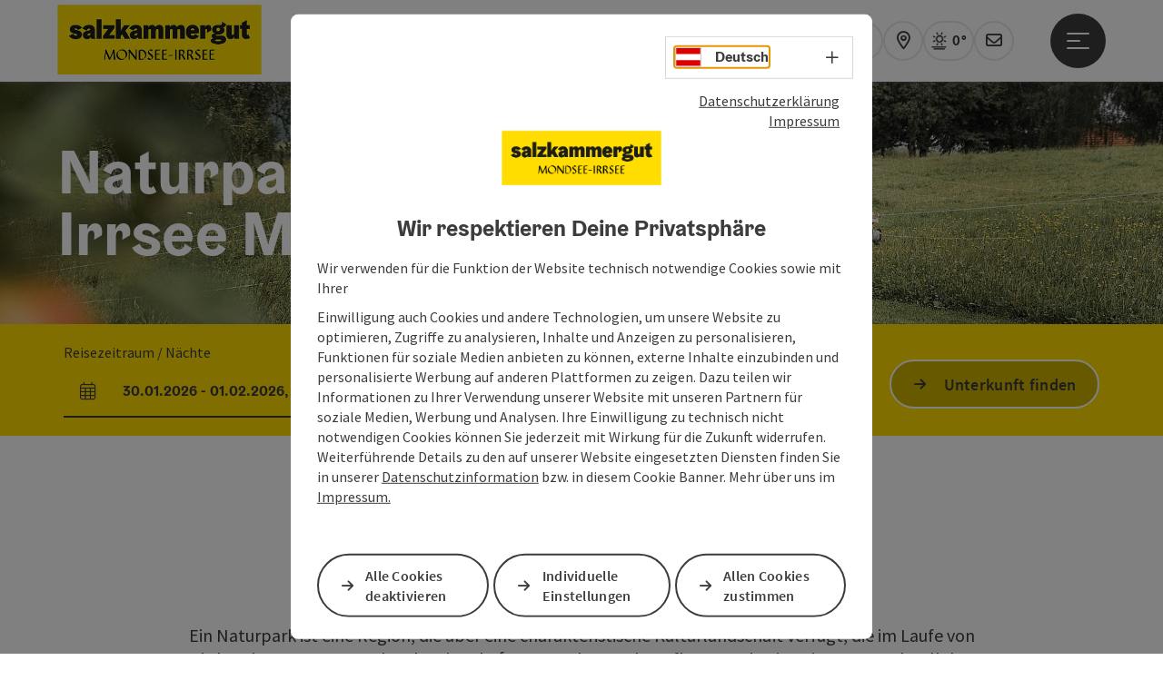

--- FILE ---
content_type: text/html; charset=utf-8
request_url: https://mondsee.salzkammergut.at/nachhaltigkeit/naturpark-bauernland.html
body_size: 13491
content:
<!DOCTYPE html> <html lang="de"> <head> <meta charset="utf-8"> <!-- Website by Tourismus Technologie GmbH - www.ttg.at [fk/wh] This website is powered by TYPO3 - inspiring people to share! TYPO3 is a free open source Content Management Framework initially created by Kasper Skaarhoj and licensed under GNU/GPL. TYPO3 is copyright 1998-2026 of Kasper Skaarhoj. Extensions are copyright of their respective owners. Information and contribution at https://typo3.org/ --> <title>Naturpark Bauernland. Irrsee Mondsee Attersee</title> <meta name="generator" content="TYPO3 CMS"> <meta name="description" content="Schützen durch nützen. Der Naturpark Bauernland hilft Grundeigentümern in den Regionen Irrsee Mondsee und Attersee ihre Flächen nachhaltig über Generationen bewirtschaften zu können. Projekte und Initiativen im Bereich Bildung, Schutz und Erholung von Privatpersonen, Unternehmen und Gemeinden, werden vom Verein des Naturparks bestmöglich unterstützt."> <meta name="robots" content="index,follow"> <meta name="google-site-verification" content="CkvqEkRdaZb7HNmx3_eYpSetYPJ-yTl8bmwPZGw48ds"> <link rel="stylesheet" href="/fileadmin/projects/public/css/global.min.css?1767010710" media="all"> <link rel="stylesheet" href="/fileadmin/projects/public/css/mondsee.min.css?1767615518" media="all"> <link onload="this.onload=null;this.rel=&quot;stylesheet&quot;" preload="true" href="/fileadmin/projects/public/css/AssetCollector/Plugins/Bookingfilter.min.css?1765815677" rel="stylesheet" > <link onload="this.onload=null;this.rel=&quot;stylesheet&quot;" as="style" rel="preload" href="/fileadmin/projects/public/css/AssetCollector/NCE/Text.min.css?1734964900" > <link onload="this.onload=null;this.rel=&quot;stylesheet&quot;" as="style" rel="preload" href="/fileadmin/projects/public/css/AssetCollector/NCE/Flipbox.min.css?1756189175" > <link onload="this.onload=null;this.rel=&quot;stylesheet&quot;" as="style" rel="preload" href="/fileadmin/projects/public/css/AssetCollector/NCE/Banner.min.css?1724653510" > <link onload="this.onload=null;this.rel=&quot;stylesheet&quot;" as="style" rel="preload" href="/fileadmin/projects/public/css/AssetCollector/NCE/Bild.min.css?1737626082" > <link onload="this.onload=null;this.rel=&quot;stylesheet&quot;" as="style" rel="preload" href="/fileadmin/projects/public/css/AssetCollector/NCE/Video.min.css?1724653510" > <script src="/fileadmin/projects/public/js/global-head.min.js?1757928206"></script> <meta property='og:image' content='https://mondsee.salzkammergut.at/fileadmin/user_upload/mondsee/000Canto-Imports/LandwirtAloisGadererKuhSee_OberoesterreichTourismusMondseeIrrseeMichaelGroessinger.jpg'><meta http-equiv="X-UA-Compatible" content="IE=edge"/><meta name="viewport" content="width=device-width, initial-scale=1.0, user-scalable=yes"/> <script> window.dataLayer = window.dataLayer || []; function gtag(){dataLayer.push(arguments);} gtag('consent', 'default', { 'ad_storage': 'denied', 'ad_user_data': 'denied', 'ad_personalization': 'denied', 'analytics_storage': 'denied' }); </script> <!-- Global site tag (gtag.js) - Google Analytics --> <script> if ($.cookie('cookieConsented-analysis') == "1" || 0 == 1) { var script = document.createElement('script'); script.id = 'google_gtag'; script.async = true; script.src = 'https://www.googletagmanager.com/gtag/js?id=UA-1149572-1'; $('head').prepend(script); window.dataLayer = window.dataLayer || []; function gtag(){ dataLayer.push(arguments); } gtag('js', new Date()); gtag('config', 'UA-1149572-1', { 'anonymize_ip': true }); } else { /* sofern bereits Google Analytics Cookies gesetzt wurden, müssen diese entfernt werden */ if ($.cookie('_ga')) { deleteCookie('_ga'); } if ($.cookie('_gid')) { deleteCookie('_gid'); } if ($.cookie('_ga_gtag_UA-1149572-1')) { deleteCookie('_ga_gtag_UA-1149572-1'); } } </script><link rel="apple-touch-icon" href="https://cdn.ttg.at/fileadmin/templates/salzkammergut/images/icon-196.png"/><meta name="apple-itunes-app" content="app-id=648329425"/><meta name="google-play-app" content="app-id=at.tourism.salzkammergut"/> <link href="/fileadmin/templates/salzkammergut/images/favicon.ico" rel="shortcut icon" type="image/x-icon"/> <link rel="apple-touch-icon" href="/fileadmin/templates/salzkammergut/images/icon-180.png" sizes="180x180"/> <link rel="icon" type="image/png" href="/fileadmin/templates/salzkammergut/images/rebrush/icon-196.png" sizes="196x196"/><link rel="stylesheet" type="text/css" href="/fileadmin/templates/global/css/rebrush/print.css" media="print"/> <script> let advancedConsentMode = 0; </script> <!-- Matomo --> <script id="matomoTracking" data-id="53G2n9x5W0b0p6WM1"> var _paq = window._paq = window._paq || []; /* tracker methods like "setCustomDimension" should be called before "trackPageView" */ /* _paq.push(["setDoNotTrack", true]); nicht nötig, weil serverseitig */ _paq.push(["setExcludedQueryParams", ["no_cache", "flush_cache", "debug"]]); if ($.cookie('cookieConsented-analysis') != "1") { _paq.push(['disableCookies']); } _paq.push(['trackPageView']); _paq.push(['enableLinkTracking']); _paq.push(['setDownloadExtensions', "doc|gzip|mp3|mp4|mpg|mpeg|mov|movie|pdf|ppt|rar|wav|wma|wmv|xls|xml|zip|gpx|ovl|kml|gps|tcx"]); (function() { var ttgMatomoUrl = "https://matomo.ttg.at/"; _paq.push(['setTrackerUrl', ttgMatomoUrl + 'matomo.php']); _paq.push(['setSiteId', '53G2n9x5W0b0p6WM1']); var d = document, g = d.createElement('script'), s = d.getElementsByTagName('script')[0]; g.async = true; g.src = ttgMatomoUrl + 'matomo.js?5.6.2'; s.parentNode.insertBefore(g, s); })(); // console.log("%c TTG Debug: ", "background: #0080a3; color: #fff", 'Matomo [LIVE]\nID: 53G2n9x5W0b0p6WM1'); </script> <!-- End Matomo Code --> <link rel="canonical" href="https://mondsee.salzkammergut.at/nachhaltigkeit/naturpark-bauernland.html"/> </head> <body data-pid="36249" data-rootpage="323" data-tv='##10413##'> <div id="gaCode" data-code='UA-1149572-1'></div> <div id="ttgForwardUrl" data-forwardUrl='http://forward.mondsee.salzkammergut.at'></div> <div id="ttgAccesskeys"><nav id="ttgAccesskeyWrapper" aria-label="Accesskeys" data-nosnippet="true"> <ul> <li><a href="#ttgContentScrollPlaceholder" accesskey="0" class="sr-only sr-only-focusable"><span class="skiplink-text">Zum Inhalt<span class="sr-only" lang="en">Accesskey</span> [0]</span></a></li> <li><a href="#main-menu-open-trigger" accesskey="1" class="sr-only sr-only-focusable"><span class="skiplink-text">Zur Navigation<span class="sr-only" lang="en">Accesskey</span> [1]</span></a></li> <li><a href="#ttgRbHeader" accesskey="2" class="sr-only sr-only-focusable"><span class="skiplink-text">Zum Seitenanfang<span class="sr-only" lang="en">Accesskey</span> [2]</span></a></li> </ul> </nav> </div> <div id="ttgRbWrapper" class="canvas"> <aside id="ttgRbStickyIconSidebarWrapper"> </aside> <header id="newWAheader"> <div id="ajaxBuchenFilterMobileHolder"></div> <div class="fixed"> <div class="holder container"> <div id="headerLogo"> <a href="/"><img src="/fileadmin/_processed_/e/2/csm_Mondsee_Logo_80__gro%E2%94%9C%C6%92_85f71a7d93.jpg" alt="" ></a> </div> <div id="mobileBottomTrigger" class="isMetaSuche_1 menu_1 sucheBtn_1"><ul> <li class="menu"><a href="#menu" data-mode="menu"><span class="iconLabel"><span class="btn_menu fa-regular fa-fw" aria-hidden="true"></span><span class="sr-only"> Menü <span class="sr-only" data-open="Hauptmenü öffnen" data-close="Hauptmenü schließen">Hauptmenü öffnen</span> </span></span></a></li> </ul></div> <nav id="quickIcons" class="quickIconsHolder noHeaderPic" aria-label="Quicklinks"> <ul> <li> <a href="#" class="showSearch"> <span aria-hidden="true" class="fa-regular fa-search"></span> <span class="infotext sr-only">Suchen</span> </a> </li> <li> <a href="https://www.salzkammergut.at/informieren/webcams.html" target="_blank"> <span aria-hidden="true" class="fa-regular fa-video"></span> <span class="infotext sr-only">Webcams</span> </a> </li> <li> <a href="https://salzkammergut.ttgmaps.at/" target="_blank"> <span aria-hidden="true" class="fa-regular fa-map-marker-alt"></span> <span class="infotext sr-only">Karte</span> </a> </li> <li class="ttgQuickNaviWeather dynamicWeather" data-ajaxWebsiteConfigPid="332" data-weatherURL="" data-weatherURLTarget="_self"> <span><span class="fas fa-circle-notch fa-spin" aria-hidden="true"></span></span> </li> <li> <a href="https://www.salzkammergut.at/salzkammergut-newsletter.html" target="_blank"> <span aria-hidden="true" class="fa-thin fa-envelope"></span> <span class="infotext sr-only">Newsletter</span> </a> </li> </ul> </nav> <nav class="langNavigation lang-nav-mobile" aria-label="Sprachwahl"><button aria-haspopup="true" aria-expanded="false" class="lang-menu-toggle"><span class="fa-regular fa-plus"></span><span class="sr-only">Sprachwahl - Menü öffnen</span></button><ul><li class="current"><a href="/nachhaltigkeit/naturpark-bauernland.html"><span class="flag-icon flag-icon-at" aria-hidden="true"></span><span class="text" lang="de">Deutsch</span></a></li><li style="display:none;"><span class="flag-icon flag-icon-gb" aria-hidden="true"></span><span class="text" lang="en">English</span></li></ul></nav> <div id="main-menu-open" class="main-menu-trigger"> <button id="main-menu-open-trigger" class="trigger"> <span class="menu-icon" aria-hidden="true"><span></span><span></span><span></span></span> <span class="sr-only">Hauptmenü öffnen</span> </button> </div> <div id="naviHolder" class="naviHolder" data-open="Menü öffnen" data-close="Menü schließen"> <div id="main-menu-close" class="main-menu-trigger container"> <button class="trigger"> <span class="menu-icon fa-regular fa-xmark" aria-hidden="true"></span> <span class="sr-only">Hauptmenü schließen</span> </button> </div> <nav id="mainNavigation" aria-label="Hauptmenü"> <div class="lang-nav-container"> <nav id="langNavigation" class="langNavigation lang-nav-desktop" aria-label="Sprachwahl"><ul><li class="current"><a href="/nachhaltigkeit/naturpark-bauernland.html"><span class="flag-icon flag-icon-at" aria-hidden="true"></span><span class="text" lang="de">Deutsch</span></a></li><li style="display:none;"><span class="flag-icon flag-icon-gb" aria-hidden="true"></span><span class="text" lang="en">English</span></li></ul><button aria-haspopup="true" aria-expanded="false" class="lang-menu-toggle"><span class="fa-regular fa-plus"></span><span class="sr-only">Sprachwahl - Menü öffnen</span></button> </nav> </div> <span class="headline">Menü</span> <ul class="l1"><li class="subLevel"><a href="/informieren.html" data-subtitle="Informieren">Informieren</a><button aria-haspopup="true" aria-expanded="false" class="menu-toggle"><span class="fa-regular fa-plus" aria-hidden="true"></span><span class="sr-only">Informieren - Menü öffnen</span></button><div class="subLevelHolder"><ul class="l2"><li class="no3level"><a href="/informieren/regionen-rund-um-mondsee-und-irrsee.html"><span class="fa-solid fa-arrow-right" aria-hidden="true"></span>Regionen rund um Mondsee und Irrsee</a></li><li class="no3level"><a href="/informieren/haeufig-gestellte-fragen.html"><span class="fa-solid fa-arrow-right" aria-hidden="true"></span>Häufig gestellte Fragen</a></li><li class="no3level"><a href="/informieren/service.html"><span class="fa-solid fa-arrow-right" aria-hidden="true"></span>Service</a></li><li class="no3level"><a href="/informieren/barrierefrei.html"><span class="fa-solid fa-arrow-right" aria-hidden="true"></span>Barrierefrei</a></li><li class="no3level"><a href="/informieren/shopping-und-branchenverzeichnis.html"><span class="fa-solid fa-arrow-right" aria-hidden="true"></span>Shopping und Branchenverzeichnis</a></li><li class="no3level"><a href="/informieren/kultur-und-brauchtum.html"><span class="fa-solid fa-arrow-right" aria-hidden="true"></span>Kultur und Brauchtum</a></li><li class="no3level"><a href="/heiraten-im-mondseeland.html"><span class="fa-solid fa-arrow-right" aria-hidden="true"></span>Heiraten im MondSeeLand</a></li></ul></div></li><li class="subLevel"><a href="/erleben.html" data-subtitle="Erleben in der Region Mondsee-Irrsee">Erleben</a><button aria-haspopup="true" aria-expanded="false" class="menu-toggle"><span class="fa-regular fa-plus" aria-hidden="true"></span><span class="sr-only">Erleben - Menü öffnen</span></button><div class="subLevelHolder"><ul class="l2"><li class="no3level"><a href="/erleben/fruehling.html"><span class="fa-solid fa-arrow-right" aria-hidden="true"></span>Frühling</a></li><li class="no3level"><a href="/erleben/sommer.html"><span class="fa-solid fa-arrow-right" aria-hidden="true"></span>Sommer</a></li><li class="no3level"><a href="/erleben/herbst.html"><span class="fa-solid fa-arrow-right" aria-hidden="true"></span>Herbst</a></li><li class="no3level"><a href="/erleben/winter.html"><span class="fa-solid fa-arrow-right" aria-hidden="true"></span>Winter</a></li></ul></div></li><li><a href="/meine-touren.html">Meine Touren</a></li><li class="subLevel"><a href="/uebernachten.html" data-subtitle="Übernachten">Übernachten</a><button aria-haspopup="true" aria-expanded="false" class="menu-toggle"><span class="fa-regular fa-plus" aria-hidden="true"></span><span class="sr-only">Übernachten - Menü öffnen</span></button><div class="subLevelHolder"><ul class="l2"><li class="no3level"><a href="/uebernachten/unterkuenfte.html"><span class="fa-solid fa-arrow-right" aria-hidden="true"></span>Unterkünfte</a></li><li class="no3level"><a href="/uebernachten/pauschalen.html"><span class="fa-solid fa-arrow-right" aria-hidden="true"></span>Pauschalen</a></li><li class="no3level"><a href="/uebernachten/skg-booking.html"><span class="fa-solid fa-arrow-right" aria-hidden="true"></span>SKG booking</a></li><li class="no3level"><a href="http://seminare.mondsee.at/" target="_blank" rel="noreferrer"><span class="fa-solid fa-arrow-right" aria-hidden="true"></span>Seminar und Tagung</a></li></ul></div></li><li class="current"><a href="/nachhaltigkeit.html">Nachhaltigkeit</a></li></ul></nav> <div class="right-col"> <nav id="specialNavigation" aria-label="Kopfleiste"><ul><li><a href="/magazin.html" target="https://mondsee.salzkammergut.at/magazin.html">Magazin</a></li><li><a href="/salzkammergut-guide.html" target="https://www.salzkammergut.at/salzkammergut-guide.html">Salzkammergut Guide</a></li><li><a href="/tickets-buchen.html" target="https://www.salzkammergut.at/tickets-buchen.html">Tickets buchen</a></li><li><a href="/veranstaltungen.html">Veranstaltungen</a></li><li><a href="/essen-trinken.html">Essen & Trinken</a></li></ul></nav> </div> </div> </div> </div> </header> <div class="ttgDataWrapperOnlyNeededForJS ttgDisplayNone" data-kontaktformularschliessen="Formular schließen" data-karteaktivieren="Karte aktivieren" data-googleanalyticsactive="1" data-actLanguage="de" data-actLanguageSysUid="0" data-fb="auf Facebook teilen" data-twitter="auf Twitter posten" data-mapVersion="leaflet" data-disableFancy="0" data-mehrideen="mehr Ideen"></div> <div id="ttgHeaderOnDetailSite"> <div class="ttgHeaderItem"> <div class="container-fluid ttgNoMargin ttgNoPadding ttgPositionRelative"> <div class="ttgCopyright ttgCopyrightDesktop"> <button class="ttgCopyrightIcon"> &copy; <span class="sr-only">Copyright öffnen</span> </button> <div class="ttgCopyrightText"> &copy; Foto Oberösterreich Tourismus/Mondsee-Irrsee/Michael Grössinger: Der Landwirt Alois Gaderer führt eine Kuh über eine Weide am Ferienhof Ederbauer am Mondsee im Salzkammergut. <button><span class="fas fa-times" aria-hidden="true"></span><span class="sr-only">Copyright schließen</span></button> </div> </div> <div class="ttgNCEBildSingle ttgNCEHeaderDesktop"> <picture> <source media="(min-width: 1170px)" srcset="/fileadmin/_processed_/8/a/csm_LandwirtAloisGadererKuhSee_OberoesterreichTourismusMondseeIrrseeMichaelGroessinger_34bc1ce1b5.jpg"/> <source media="(max-width: 1169px)" srcset="/fileadmin/_processed_/8/a/csm_LandwirtAloisGadererKuhSee_OberoesterreichTourismusMondseeIrrseeMichaelGroessinger_95d5b295d9.jpg"/> <img src="[data-uri]" title="Foto Ober&ouml;sterreich Tourismus/Mondsee-Irrsee/Michael Gr&ouml;ssinger: Der Landwirt Alois Gaderer f&uuml;hrt eine Kuh &uuml;ber eine Weide am Ferienhof Ederbauer am Mondsee im Salzkammergut." class="img-responsive ttgHeaderPic ttgHeaderPicNarrowWide w-100"/> </picture> </div> <div class="ttgCopyright ttgCopyrightMobil"> <button class="ttgCopyrightIcon"> &copy; <span class="sr-only">Copyright öffnen</span> </button> <div class="ttgCopyrightText"> &copy; Foto Oberösterreich Tourismus/Mondsee-Irrsee/Michael Grössinger: Der Landwirt Alois Gaderer führt eine Kuh über eine Weide am Ferienhof Ederbauer am Mondsee im Salzkammergut. <button><span class="fas fa-times" aria-hidden="true"></span><span class="sr-only">Copyright schließen</span></button> </div> </div> <div class="ttgNCEBildSingle ttgNCEHeaderMobil"> <picture> <source srcset="/fileadmin/_processed_/8/a/csm_LandwirtAloisGadererKuhSee_OberoesterreichTourismusMondseeIrrseeMichaelGroessinger_d4ddedce88.jpg"/> <img src="[data-uri]" alt="Der Landwirt Alois Gaderer f&uuml;hrt eine Kuh &uuml;ber eine Weide am Ferienhof Ederbauer am Mondsee im Salzkammergut, in der Hand h&auml;lt er einen Blechk&uuml;bel." title="Foto Ober&ouml;sterreich Tourismus/Mondsee-Irrsee/Michael Gr&ouml;ssinger: Der Landwirt Alois Gaderer f&uuml;hrt eine Kuh &uuml;ber eine Weide am Ferienhof Ederbauer am Mondsee im Salzkammergut." class="img-responsive ttgHeaderPic ttgHeaderPicNarrowWide w-100"/> </picture> </div> <div class="ttgHeaderOverlayHeadlines ttgHeaderTextPosition1 ttgHeaderTextOverlayColor1"> <h1>Naturpark Bauernland.<br />Irrsee Mondsee Attersee</h1> </div> </div> </div> </div> <div id="ttgIndividualHeaderHTML"> <div id="ttgContentScrollPlaceholder"></div> <div id="bookingStrip" class="refactored fancyStyle buchenFilterV2 isMetaSuche_1"> <div class="container d-md-block d-lg-block d-none desktop-strip"> <div id="ajaxBuchenFilterHolder" class="showInitialy"></div> </div> <div class="row d-block d-md-none d-lg-none mobile-strip"> <a href="/unterkuenfte-suchen.html"> <span class="fa-regular fa-bed" aria-hidden="true"></span> Unterkunft buchen <span class="fa-regular fa-arrow-right" aria-hidden="true"></span> </a> </div> </div> <div class="globalSearch"> <div class="container"> <div class="row"> <div class="col-xs-12"> <form name="searchForm" class="ttgSearchForm" data-esuchwasVersion="2" method="get" action="/suche.html"> <fieldset> <legend class="ttgTextIndent">suche</legend> <label><span class="sr-only">Ihr Suchbegriff</span> <input type="text" value="" class="ttgSearchField" name="q" placeholder="Ihr Suchbegriff..."/> </label> <input type="submit" class="ttgDisplayNone ttgSearchFormSearchButton ttgSearchSubmit" value="suchen"/> <div class="button-holder"> <button class="microphone-button"> <span class="fa-solid fa-microphone" aria-hidden="true"></span> <span class="sr-only">Spracheingabe aktivieren</span> </button> <a href="#" class="submitSearch"><span class="fas fa-search" aria-hidden="true"></span><span class="sr-only">suchen</span></a> </div> </fieldset> </form> </div> </div> </div> <a href="#" class="closeSearch"><span class="fas fa-times-circle" aria-hidden="true"></span><span class="sr-only">schließen</span></a> </div> </div> <div id="ttgKontaktformularScrollToPlatzhalter"></div> <main class="ttgPositionRelative"> <div id="ttgRbContentWrapper" class="ttgContent ttgContainer newWAheaderFix"> <div id="c229856" class="container-fluid ttgNCEContainer grid-1-0 "> <div class="row"> <div class="container"> <div class="row ttgRbRow"> <div class="col-xs-12 col-sm-12 col-md-12 col-lg-12"> <div id="ttgNCEWrapper229853" class="ttgNCEWrapper ttgNCEText ttgNCECenterText"> <h2>Der Naturpark Bauernland.</h2> <h3> Irrsee Mondsee Attersee</h3> <div class="ttgBodyText"><p>Ein Naturpark ist eine Region, die über eine charakteristische Kulturlandschaft verfügt,&nbsp;die im Laufe von Jahrhunderten von Menschen bewirtschaftet, gestaltet und gepflegt worden ist. Ein Naturpark soll dazu beitragen, dieses Land weiterhin bewusst nachhaltig und zeitgemäß zu nutzen um seine Eigenart zu erhalten.</p> <p><b>Der Naturpark Bauernland. Irrsee Mondsee Attersee</b> unterstützt Grundeigentümer, die ihre Flächen nachhaltig und über Generationen bewirtschaften.</p> <p>Projekte und Initiativen im Bereich Bildung, Schutz und Erholung von Privatpersonen, Unternehmen und Gemeinden, die sich mit den Zielen des Naturparks decken, werden vom Verein des Naturparks bestmöglich unterstützt (Beratung, Förderungen, etc.)</p> <p>Der Nutzen liegt in einer starken Bewusstseinsbildung zwischen Land- und Forstwirtschaft und der Bevölkerung, in einem guten Miteinander, sowie in einer stärkeren Wertschöpfung aus der Region und für die Region. Die Qualität zum Leben steht im Naturpark im Vordergrund.</p></div> <a href="https://naturpark-bauernland.at/" target="_blank" rel="noreferrer" class="ttgColoredButton"> zum Naturpark </a> </div> </div> </div> </div> </div> </div> <div id="c229857" class="container ttgNCEContainer grid-1-1-1 "> <div class="row ttgRbRow"> <div class="col-xs-12 col-sm-12 col-md-4 col-lg-4"> <div id="ttgNCEWrapper229870" class="ttgNCEFlipBox ttgNCEWrapper"> <div class="card-turn middle has-image" tabindex="0" role="button" aria-pressed="false"> <div class="front" style="" aria-hidden="false"> <div class="ttgNCEBildSingle"> <div class="ttgCopyright"> <button class="ttgCopyrightIcon"> &copy; <span class="sr-only">Copyright öffnen</span> </button> <div class="ttgCopyrightText"> &copy; Foto Oberösterreich Tourismus/Mondsee-Irrsee/Michael Grössinger: Imker Markus Putz und ein Mädchen stehen vor Bienenstöcken am Bauernhof Hinterstrasser im Salzkammergut. <button><span class="fa-light fa-times" aria-hidden="true"></span><span class="sr-only">Copyright schließen</span></button> </div> </div> <picture> <source media="(min-width: 1680px)" data-srcset="/fileadmin/_processed_/0/d/csm_MondseeBienenzuchtBauernhof_OberoesterreichTourismusMondseeIrrseeMichaelGroessinger_92eea27d6a.jpg"/> <source media="(min-width: 1170px) and (max-width: 1679px)" data-srcset="/fileadmin/_processed_/0/d/csm_MondseeBienenzuchtBauernhof_OberoesterreichTourismusMondseeIrrseeMichaelGroessinger_9e4f1c5dba.jpg"/> <source media="(min-width: 440px) and (max-width: 1169px)" data-srcset="/fileadmin/_processed_/0/d/csm_MondseeBienenzuchtBauernhof_OberoesterreichTourismusMondseeIrrseeMichaelGroessinger_111a6dc36e.jpg"/> <source media="(max-width: 439px)" data-srcset="/fileadmin/_processed_/0/d/csm_MondseeBienenzuchtBauernhof_OberoesterreichTourismusMondseeIrrseeMichaelGroessinger_9b4554fbd8.jpg"/> <img src="[data-uri]" alt="Der Imker Markus Putz und eine junge Frau stehen vor Bienenstöcken, der Bienenzüchter zeigt der Frau einen Holzrahmen mit Bienenwaben." title="Foto Oberösterreich Tourismus/Mondsee-Irrsee/Michael Grössinger: Imker Markus Putz und ein Mädchen stehen vor Bienenstöcken am Bauernhof Hinterstrasser im Salzkammergut." class="img-responsive lazyload"/> </picture> </div> <span class="interaction-indicator fa-light fa-hand-pointer d-block d-md-none d-lg-none" aria-hidden="true"></span> <div class="front-content text-color-2 "> <span class="firstline"> Unsere Direktvermarkter </span> <p class="ttgH3Lookalike">mit Naturpark-Siegel</p> </div> </div> <div class="back" aria-hidden="true"> <div class="back-content middle"> <span class="firstline"> Unsere Direktvermarkter </span> <p class="ttgH3Lookalike">mit Naturpark-Siegel</p> <a href="/mondsee-irrsee/naturpark-bauernland-irrsee-mondsee-attersee/direktvermarkter-im-naturpark.html" tabindex="-1" class="button-link ttgColoredButton"> zu allen Betrieben </a> </div> </div> <span class="sr-only">Karte umdrehen</span> </div> </div> </div> <div class="col-xs-12 col-sm-12 col-md-4 col-lg-4"> <div id="ttgNCEWrapper229874" class="ttgNCEFlipBox ttgNCEWrapper"> <div class="card-turn middle has-image" tabindex="0" role="button" aria-pressed="false"> <div class="front" style="" aria-hidden="false"> <div class="ttgNCEBildSingle"> <div class="ttgCopyright"> <button class="ttgCopyrightIcon"> &copy; <span class="sr-only">Copyright öffnen</span> </button> <div class="ttgCopyrightText"> &copy; Schlafen im Naturpark-Betrieb © Pixabay_StockSnap <button><span class="fa-light fa-times" aria-hidden="true"></span><span class="sr-only">Copyright schließen</span></button> </div> </div> <picture> <source media="(min-width: 1680px)" data-srcset="/fileadmin/_processed_/9/5/csm_bedroom___pixabay_StockSnap_d8e1595120.jpg"/> <source media="(min-width: 1170px) and (max-width: 1679px)" data-srcset="/fileadmin/_processed_/9/5/csm_bedroom___pixabay_StockSnap_18f1ad60eb.jpg"/> <source media="(min-width: 440px) and (max-width: 1169px)" data-srcset="/fileadmin/_processed_/9/5/csm_bedroom___pixabay_StockSnap_50d5c2382d.jpg"/> <source media="(max-width: 439px)" data-srcset="/fileadmin/_processed_/9/5/csm_bedroom___pixabay_StockSnap_ce352cafc3.jpg"/> <img src="[data-uri]" alt="Ein Bett mit bunten Kissen, im Vordergrund ein Buch und eine Lesebrille" title="Schlafen im Naturpark-Betrieb © Pixabay_StockSnap" class="img-responsive lazyload"/> </picture> </div> <span class="interaction-indicator fa-light fa-hand-pointer d-block d-md-none d-lg-none" aria-hidden="true"></span> <div class="front-content text-color-1 "> <span class="firstline"> Schlafen im Naturpark </span> <p class="ttgH3Lookalike">Unterkünfte mit NP-Siegel</p> </div> </div> <div class="back" aria-hidden="true"> <div class="back-content middle"> <span class="firstline"> Schlafen im Naturpark </span> <p class="ttgH3Lookalike">Unterkünfte mit NP-Siegel</p> <a href="/mondsee-irrsee/naturpark-bauernland-irrsee-mondsee-attersee/schlafen-im-naturpark-bauernland.html" tabindex="-1" class="button-link ttgColoredButton"> mehr erfahren </a> </div> </div> <span class="sr-only">Karte umdrehen</span> </div> </div> </div> <div class="col-xs-12 col-sm-12 col-md-4 col-lg-4"> <div id="ttgNCEWrapper229962" class="ttgNCEFlipBox ttgNCEWrapper"> <div class="card-turn middle has-image" tabindex="0" role="button" aria-pressed="false"> <div class="front" style="" aria-hidden="false"> <div class="ttgNCEBildSingle"> <div class="ttgCopyright"> <button class="ttgCopyrightIcon"> &copy; <span class="sr-only">Copyright öffnen</span> </button> <div class="ttgCopyrightText"> &copy; Foto Oberösterreich Tourismus/MondseeIrrsee/Michael Grössinger: Ein Mann zerteilt einen Steckerfisch am Mondsee im Salzkammergut. <button><span class="fa-light fa-times" aria-hidden="true"></span><span class="sr-only">Copyright schließen</span></button> </div> </div> <picture> <source media="(min-width: 1680px)" data-srcset="/fileadmin/_processed_/c/c/csm_MondseeJauseSteckerlfisch_OberoesterreichTourismusMondseeIrrseeMichaelGroessinger_d2c7238736.jpg"/> <source media="(min-width: 1170px) and (max-width: 1679px)" data-srcset="/fileadmin/_processed_/c/c/csm_MondseeJauseSteckerlfisch_OberoesterreichTourismusMondseeIrrseeMichaelGroessinger_20f0636b47.jpg"/> <source media="(min-width: 440px) and (max-width: 1169px)" data-srcset="/fileadmin/_processed_/c/c/csm_MondseeJauseSteckerlfisch_OberoesterreichTourismusMondseeIrrseeMichaelGroessinger_0c4cced55a.jpg"/> <source media="(max-width: 439px)" data-srcset="/fileadmin/_processed_/c/c/csm_MondseeJauseSteckerlfisch_OberoesterreichTourismusMondseeIrrseeMichaelGroessinger_5d0a818497.jpg"/> <img src="[data-uri]" alt="Ein Mann zerteilt einen Steckerfisch am Mondsee im Salzkammergut, am Tisch ist außerdem ein Getränk und eine Jause zu sehen." title="Foto Oberösterreich Tourismus/MondseeIrrsee/Michael Grössinger: Ein Mann zerteilt einen Steckerfisch am Mondsee im Salzkammergut." class="img-responsive lazyload"/> </picture> </div> <span class="interaction-indicator fa-light fa-hand-pointer d-block d-md-none d-lg-none" aria-hidden="true"></span> <div class="front-content text-color-2 "> <span class="firstline"> Veranstaltungen </span> <p class="ttgH3Lookalike"> im Naturpark</p> </div> </div> <div class="back" aria-hidden="true"> <div class="back-content middle"> <span class="firstline"> Veranstaltungen </span> <p class="ttgH3Lookalike"> im Naturpark</p> <a href="/mondsee-irrsee/naturpark-bauernland/veranstaltungen-im-naturpark-bauernland.html" tabindex="-1" class="button-link ttgColoredButton"> mehr erfahren </a> </div> </div> <span class="sr-only">Karte umdrehen</span> </div> </div> </div> </div> </div> <div id="c229968" class="container-fluid ttgNCEContainer grid-1-0 "> <div class="row"> <div class="container"> <div class="row ttgRbRow"> <div class="col-xs-12 col-sm-12 col-md-12 col-lg-12"> <div id="ttgNCEWrapper229969" class="ttgNCEWrapper ttgNCEBanner"> <div class="ttgNCEBannerContent"> <div class="ttgNCEBannerIcon"> <span aria-hidden="true" class="fa-fw fa-solid fa-seedling"></span> </div> <div class="ttgNCEBannerText"> <div class="ttgNCEBannerTextFirstLine">Naturpark Bauernland. Irrsee Mondsee Attersee</div> <div class="ttgNCEBannerTextSecondLine">PROJEKTE </div> </div> <div class="ttgNCEBannerButton"> <a href="https://naturpark-bauernland.at/" target="_blank" rel="noreferrer" class="ttgColoredButton"> Zu den Projekten </a> </div> </div> </div> </div> </div> </div> </div> </div> <div id="c229970" class="container ttgNCEContainer grid-2-1 "> <div class="row ttgRbRow"> <div class="col-xs-12 col-sm-12 col-md-8 col-lg-8"> <div id="ttgNCEWrapper229971" class="ttgNCEWrapper ttgNCEVideo ttgNCEBild ttgVideo " data-uid="229971" data-youtubeId="0H3pWC7uNTE" data-consentTextOne="Mit dem Abspielen des Videos erklären Sie sich einverstanden, dass Ihre Daten an YouTube übermittelt werden." data-consentTextTwo="Das Video wird nicht auf unserer Seite eingebunden, Sie können das Video direkt auf youtube.com ansehen." data-consentDeny="Ablehnen" data-toVideoText="zum Video" data-playVideoText="Video abspielen" data-overlay="0"> <div class="sr-only"> Video-Interview mit den Gründern des Naturparks Bauernland. </div> <div id="ttgFCEVideoContainer229971" class="ttgFCEVideoContainer ttgFCEVideoContainerIframe"></div> </div> </div> <div class="col-xs-12 col-sm-12 col-md-4 col-lg-4"> <div id="ttgNCEWrapper229978" class="ttgNCEFlipBox ttgNCEWrapper"> <div class="card-turn middle has-image" tabindex="0" role="button" aria-pressed="false"> <div class="front" style="" aria-hidden="false"> <div class="ttgNCEBildSingle"> <div class="ttgCopyright"> <button class="ttgCopyrightIcon"> &copy; <span class="sr-only">Copyright öffnen</span> </button> <div class="ttgCopyrightText"> &copy; Foto Oberösterreich Tourismus/MondseeIrrsee/Michael Grössinger: Luftaufnahme Abendstimmung am Mondsee im Salzkammergut. <button><span class="fa-light fa-times" aria-hidden="true"></span><span class="sr-only">Copyright schließen</span></button> </div> </div> <picture> <source media="(min-width: 1680px)" data-srcset="/fileadmin/_processed_/8/6/csm_MondseeLuftaufnahmeAbendstimmung_OberoesterreichTourismusMondseeIrrseeMichaelGroessinger_860649d6ae.jpg"/> <source media="(min-width: 1170px) and (max-width: 1679px)" data-srcset="/fileadmin/_processed_/8/6/csm_MondseeLuftaufnahmeAbendstimmung_OberoesterreichTourismusMondseeIrrseeMichaelGroessinger_8a8e97d151.jpg"/> <source media="(min-width: 440px) and (max-width: 1169px)" data-srcset="/fileadmin/_processed_/8/6/csm_MondseeLuftaufnahmeAbendstimmung_OberoesterreichTourismusMondseeIrrseeMichaelGroessinger_cb92acdef6.jpg"/> <source media="(max-width: 439px)" data-srcset="/fileadmin/_processed_/8/6/csm_MondseeLuftaufnahmeAbendstimmung_OberoesterreichTourismusMondseeIrrseeMichaelGroessinger_421aaf7be7.jpg"/> <img src="[data-uri]" alt="Abendstimmung am Mondsee im Salzkammergut kurz bevor die Sonnen untergeht, im Hintergrund die Drachenwand." title="Foto Oberösterreich Tourismus/MondseeIrrsee/Michael Grössinger: Luftaufnahme Abendstimmung am Mondsee im Salzkammergut." class="img-responsive lazyload"/> </picture> </div> <span class="interaction-indicator fa-light fa-hand-pointer d-block d-md-none d-lg-none" aria-hidden="true"></span> <div class="front-content text-color-2 "> <span class="firstline"> Lesestoff im Magazin </span> <p class="ttgH3Lookalike">Naturpark Bauernland</p> </div> </div> <div class="back" aria-hidden="true"> <div class="back-content middle"> <span class="firstline"> Lesestoff im Magazin </span> <p class="ttgH3Lookalike">Naturpark Bauernland</p> <a href="/magazin/naturpark-bauernland.html" tabindex="-1" class="button-link ttgColoredButton"> mehr erfahren </a> </div> </div> <span class="sr-only">Karte umdrehen</span> </div> </div> </div> </div> </div> </div> <div id="ttgKontakformularWrapper" class="container ttgContainer"> <div class="row ttgPositionRelative"> <div class="ttgFancyAnfrageWrapper col-12"> <div id="ttgFancyTemplateWrapper" class="ttgDisplayNone" role="dialog" aria-modal="true"> <div class="ttgAnfrageContainer"><div class="ttgAnfrageAjaxLoader"><span class="fas fa-spinner fa-spin fa-3x" aria-hidden="true"></span></div><div class="ttgAnfrageSchliessen"><a href="javascript:void(0);"><span class="sr-only">Formular schließen</span><span class="fa-light fa-times" aria-hidden="true"></span></a></div><div class="ttgClearBoth"></div><div id="ttgAnfrageFormular35465" class="ttgAnfrageFormular ttgAnfrageFormularFancy" data-id="35465"><div class="col-md-12"><h2>Deine Anfrage</h2><span class="mailAddressInfo"></span></div><div class="col-md-12"><p class="ttgAnfrageFormPflichtfeldinfo"><p>Felder mit <abbr title="Pflichtfeld">*</abbr> sind Pflichtfelder</p></p></div><form data-lang="0" method="post" name="ttgAnfrageForm" class="ttgAnfrageForm ttgAnfrageFormFancy" id="ttgAnfrageForm35465" action="/nachhaltigkeit/naturpark-bauernland.html?tx_ttganfragen_formfancy%5Bcontroller%5D=Anfrage&amp;cHash=04c9da93552311d2b41a0dbd51a0a567"><div><input type="hidden" name="tx_ttganfragen_formfancy[__referrer][@extension]" value="TtgAnfragen"/><input type="hidden" name="tx_ttganfragen_formfancy[__referrer][@controller]" value="Anfrage"/><input type="hidden" name="tx_ttganfragen_formfancy[__referrer][@action]" value="showFormFancy"/><input type="hidden" name="tx_ttganfragen_formfancy[__referrer][arguments]" value="YTowOnt94a863abcba639067b6223bea05463c6850733f29"/><input type="hidden" name="tx_ttganfragen_formfancy[__referrer][@request]" value="{&quot;@extension&quot;:&quot;TtgAnfragen&quot;,&quot;@controller&quot;:&quot;Anfrage&quot;,&quot;@action&quot;:&quot;showFormFancy&quot;}f2dc67ef138088a992129636bc40424fc7057aff"/><input type="hidden" name="tx_ttganfragen_formfancy[__trustedProperties]" value="[]cbf9cf6805765c77fad32426f5eef767824161d6"/></div><fieldset disabled="disabled"><legend> Persönliche Daten, Unverbindliche Anfrage </legend><div class="col-md-12"><label for="anrede35465">Anrede</label><select name="anrede" id="anrede35465" class="form-control" data-parsley-required="false" data-parsley-trigger="change" data-parsley-error-message="Bitte wählen Sie Ihre Anrede aus." data-parsley-errors-container=".error-anrede35465"><option value="">Anrede</option><option value="Herr">Herr</option><option value="Frau">Frau</option><option value="Familie">Familie</option></select><div class="error-anrede35465" role="alert"></div></div><div class="form-group col-md-12"><label for="titel35465">Titel</label><input type="text" class="form-control" id="titel35465" name="titel" autocomplete="honorific-prefix"/></div><div class="form-group col-md-12"><label for="vorname35465">Vorname</label><input type="text" class="form-control" id="vorname35465" name="vorname" data-parsley-required="false" data-parsley-trigger="change" data-parsley-minlength="2" data-parsley-maxlength="30" data-parsley-error-message="Bitte geben Sie Ihren Vornamen an." data-parsley-errors-container=".error-vorname35465" autocomplete="given-name"/><div class="error-vorname35465" role="alert"></div></div><div class="form-group col-md-12"><label for="nachname35465">Nachname</label><input type="text" class="form-control" id="nachname35465" name="nachname" data-parsley-required="false" data-parsley-trigger="change" data-parsley-minlength="2" data-parsley-maxlength="50" data-parsley-error-message="Bitte geben Sie Ihren Nachnamen an." data-parsley-errors-container=".error-nachname35465" autocomplete="family-name"/><div class="error-nachname35465" role="alert"></div></div><div class="form-group col-md-12"><label for="email35465">E-Mail<span class="mandatory"><abbr title="Pflichtfeld">*</abbr></span></label><input type="text" class="form-control" id="email35465" name="email" required data-parsley-required="true" data-parsley-trigger="change" data-parsley-type="email" data-parsley-error-message="Bitte geben Sie eine korrekte E-Mail Adresse an." data-parsley-errors-container=".error-email35465" autocomplete="email"/><div class="error-email35465" role="alert"></div></div><div class="form-group col-md-12"><label for="telefon35465">Telefon</label><input type="text" class="form-control" id="telefon35465" name="telefon" data-parsley-trigger="change" data-parsley-pattern="^[\d\+\-\.\(\)\/\s]*$" data-parsley-error-message="Bitte geben Sie eine gültige Telefonnummer an." data-parsley-errors-container=".error-telefon35465"/><div class="error-telefon35465" role="alert"></div></div><div class="form-group col-md-12"><label for="anfrage35465">Unverbindliche Anfrage <span class="mandatory"><abbr title="Pflichtfeld">*</abbr></span></label><textarea class="form-control" rows="3" id="anfrage35465" name="anfrage" required data-parsley-required="true" data-parsley-trigger="focusout" data-parsley-minlength="10" data-parsley-maxlength="5000" data-parsley-error-message="Bitte formulieren Sie in diesem Feld Ihre Anfrage." data-parsley-errors-container=".error-anfrage35465"></textarea><div class="error-anfrage35465" role="alert"></div></div><div class="col-md-12 recaptcha-consent"><input type="checkbox" class="recaptcha" required name="recaptchaConsent" id="recaptchaConsent35465" value="1" data-parsley-error-message="Bitte füllen Sie die Pflichtfelder vor dem Absenden aus!" data-parsley-errors-container=".error-recaptcha35465"data-parsley-required="true" data-parsley-trigger="focusout"/><label for="recaptchaConsent35465">Zum Schutz vor Spam verwenden wir Google reCAPTCHA. Dabei können personenbezogene Daten (z. B. IP-Adresse) an Google übermittelt werden. Mit dem Absenden des Formulars akzeptiere ich die dafür erforderlichen Cookies. Alternativ kann ich jederzeit per E-Mail Kontakt aufnehmen – ganz ohne reCAPTCHA.<span class="mandatory"><abbr title="Pflichtfeld">*</abbr></span></label></div><div class="error-recaptcha35465" role="alert"></div><input type="hidden" name="pid" value="336"/><input type="hidden" name="uid" value="35465"/><input type="hidden" name="currenturl" value="https://mondsee.salzkammergut.at/nachhaltigkeit/naturpark-bauernland.html"/><input type="hidden" name="chosenform" value="Fancy"/><input type="hidden" name="empfaengermail" value=""/><input type="hidden" name="empfaengermailSubject" value=""/><input type="hidden" name="empfaengermailBody" value=""/><input type="hidden" name="objektPlz" value=""/><input type="hidden" name="objektOrt" value=""/><input type="hidden" name="g-recaptcha-response" value=""><input type="hidden" name="package" class="crm-package" value=""/><input type="hidden" name="mail" value=""/></fieldset><div class="row nlKopplung" id="nlKopplungFancy"><div class="col-md-12"><div class="col-md-12"><fieldset><legend> Newsletter </legend><input type="hidden" name="nlCrmMandantKey" value="c16f3201bb70cf7ba4864f954e9feb5b"/><input type="checkbox" name="nlId" id="nlIdFancy" value="500000018"/><label for="nlIdFancy"><strong>Newsletter abonnieren</strong> Ich möchte in unregelmäßigen Abständen per Newsletter über Spannendes und Neues aus dem Salzkammergut informiert werden. </label><input type="hidden" name="nlThemaId" value="500000019"/><input type="hidden" name="referrer" value=""/><input type="hidden" name="legal_text" value="&lt;p&gt;&lt;strong&gt;Newsletter abonnieren&lt;/strong&gt;&lt;/p&gt; &lt;p&gt;Ich möchte in unregelmäßigen Abständen per Newsletter über Spannendes und Neues aus dem Salzkammergut informiert werden.&lt;/p&gt;___###______###___&lt;p&gt;Wir verarbeiten deine&amp;nbsp;angegebenen Daten zur Beantwortung deiner&amp;nbsp;Anfrage und geben diese Daten nur an Dritte weiter, wenn die Beantwortung deiner&amp;nbsp;Anfrage von diesen Dritten zu erledigen ist. Beachte&amp;nbsp;bitte unsere &lt;a href=&quot;t3://page?uid=14898&quot;&gt;Datenschutzerklärung&lt;/a&gt;.&lt;/p&gt;"/></fieldset></div></div></div><fieldset><legend> Datenschutz </legend><div class="dsgvoInfo col-md-12"><p>Wir verarbeiten deine&nbsp;angegebenen Daten zur Beantwortung deiner&nbsp;Anfrage und geben diese Daten nur an Dritte weiter, wenn die Beantwortung deiner&nbsp;Anfrage von diesen Dritten zu erledigen ist. Beachte&nbsp;bitte unsere <a href="/line/datenschutz.html">Datenschutzerklärung</a>.</p></div></fieldset><div class="col-md-12"><button type="submit" class="ttgAnfrageFormSubmitButton ttgColoredButton google-recaptcha" data-sitekey="6LeGTzMsAAAAAJeGKJitCvj8PsJyaTtq-q-0TUlj" data-eventCategory="Formular" data-eventAction="Fancy Anfrage abgesendet" data-eventLabel="https://mondsee.salzkammergut.at/nachhaltigkeit/naturpark-bauernland.html"> Senden </button></div></form><style> .ttgAnfrageFormFancy .nlKopplung>div { padding-top: 10px; } .ttgAnfrageFormFancy .nlKopplung label { font-weight: normal; margin: 0; } .ttgAnfrageFormFancy .nlKopplung p { margin: 0; } /* .ttgAnfrageFormFancy .nlKopplung label a { text-decoration: underline; } */ .ttgAnfrageFormFancy .nlKopplung .nlDsgvoInfo { display: none; } </style><script type="text/javascript"> $(document).ready(function() { $('.ttgAnfrageFormFancy input[name="referrer"]').val(window.location); $('.ttgAnfrageFormFancy .nlKopplung #nlIdFancy').click(function(e) { if ($(this).prop('checked')) { $('.ttgAnfrageFormFancy .nlKopplung .nlDsgvoInfo').fadeIn(); } else { $('.ttgAnfrageFormFancy .nlKopplung .nlDsgvoInfo').fadeOut(); } }); }); </script><div class="ttgClearBoth"></div></div><div id="ttgAnfrageResult35465" role="status" class="ttgAnfrageFormular ttgAnfrageFormularFancy"></div></div> </div> <div id="ttgUnterkunftTemplateWrapper" class="ttgDisplayNone" role="dialog" aria-modal="true"> </div> <div id="ttgLocationTemplateWrapper" class="ttgDisplayNone" role="dialog" aria-modal="true"> </div> <div id="ttgFeedbackTemplateWrapper" class="ttgDisplayNone" role="dialog" aria-modal="true"> </div> </div> </div> </div> </main> <footer id="ttgRBFooter" class="ttgFooter container-fluid ttgContainer"> <div class="ttgAnfrageContainer ttgAnfrageContainerFooter"><div class="ttgAnfrageAjaxLoader"><span class="fas fa-spinner fa-spin fa-3x" aria-hidden="true"></span></div><div id="ttgAnfrageFormular35879" class="ttgAnfrageFormular ttgAnfrageFormularFooter" data-id="35879"><div class="col-md-12"><h2>Deine Nachricht an die Destination Mondsee-Irrsee</h2></div><div class="col-md-12"><p class="ttgAnfrageFormPflichtfeldinfo">Felder mit <abbr title='Pflichtfeld'>*</abbr> sind Pflichtfelder</p></div><form data-lang="0" data-uid="35879" method="post" name="ttgAnfrageForm" class="ttgAnfrageForm ttgAnfrageFormFooter" id="ttgAnfrageForm35879" action="/nachhaltigkeit/naturpark-bauernland.html?tx_ttganfragen_formfooter%5Bcontroller%5D=Anfrage&amp;cHash=c47be154c8e7ed768a28df978987f8ff"><div><input type="hidden" name="tx_ttganfragen_formfooter[__referrer][@extension]" value="TtgAnfragen"/><input type="hidden" name="tx_ttganfragen_formfooter[__referrer][@controller]" value="Anfrage"/><input type="hidden" name="tx_ttganfragen_formfooter[__referrer][@action]" value="showFormFooter"/><input type="hidden" name="tx_ttganfragen_formfooter[__referrer][arguments]" value="YTowOnt94a863abcba639067b6223bea05463c6850733f29"/><input type="hidden" name="tx_ttganfragen_formfooter[__referrer][@request]" value="{&quot;@extension&quot;:&quot;TtgAnfragen&quot;,&quot;@controller&quot;:&quot;Anfrage&quot;,&quot;@action&quot;:&quot;showFormFooter&quot;}b0b2d4426cc98d814b805328ce82bef4e618f170"/><input type="hidden" name="tx_ttganfragen_formfooter[__trustedProperties]" value="[]cbf9cf6805765c77fad32426f5eef767824161d6"/></div><fieldset class="row"><legend> Persönliche Daten, Unverbindliche Anfrage </legend><div class="col-md-4"><div class="form-group col-md-12"><label for="vorname35879">Vorname</label><input type="text" class="form-control" id="vorname35879" name="vorname" data-parsley-required="false" data-parsley-trigger="change" data-parsley-minlength="2" data-parsley-maxlength="30" data-parsley-error-message="Bitte geben Sie Ihren Vornamen an." data-parsley-errors-container=".error-vorname35879" autocomplete="given-name"/><div class="error-vorname35879" role="alert"></div></div></div><div class="col-md-4"><div class="form-group col-md-12"><label for="nachname35879">Nachname</label><input type="text" class="form-control" id="nachname35879" name="nachname" data-parsley-required="false" data-parsley-trigger="change" data-parsley-minlength="2" data-parsley-maxlength="50" data-parsley-error-message="Bitte geben Sie Ihren Nachnamen an." data-parsley-errors-container=".error-nachname35879" autocomplete="family-name"/><div class="error-nachname35879" role="alert"></div></div></div><div class="col-md-4"><div class="form-group col-md-12"><label for="email35879">E-Mail<span class="mandatory"><abbr title="Pflichtfeld">*</abbr></span></label><input type="text" class="form-control" id="email35879" name="email" required data-parsley-required="true" data-parsley-trigger="change" data-parsley-type="email" data-parsley-error-message="Bitte geben Sie eine korrekte E-Mail Adresse an." data-parsley-errors-container=".error-email35879" autocomplete="email"/><div class="error-email35879" role="alert"></div></div></div><div class="col-md-12"><div class="form-group col-md-12"><label for="anfrage35879">Unverbindliche Anfrage <span class="mandatory"><abbr title="Pflichtfeld">*</abbr></span></label><textarea class="form-control" rows="3" id="anfrage35879" name="anfrage" required data-parsley-required="true" data-parsley-trigger="focusout" data-parsley-minlength="10" data-parsley-maxlength="5000" data-parsley-error-message="Bitte formulieren Sie in diesem Feld Ihre Anfrage." data-parsley-errors-container=".error-anfrage35879"></textarea><div class="error-anfrage35879" role="alert"></div></div><div class="col-md-12 recaptcha-consent"><input type="checkbox" class="recaptcha" required name="recaptchaConsent" id="recaptchaConsent35879" value="1" data-parsley-error-message="Bitte füllen Sie die Pflichtfelder vor dem Absenden aus!" data-parsley-errors-container=".error-recaptcha35879"data-parsley-required="true" data-parsley-trigger="focusout"/><label for="recaptchaConsent35879">Zum Schutz vor Spam verwenden wir Google reCAPTCHA. Dabei können personenbezogene Daten (z. B. IP-Adresse) an Google übermittelt werden. Mit dem Absenden des Formulars akzeptiere ich die dafür erforderlichen Cookies. Alternativ kann ich jederzeit per E-Mail Kontakt aufnehmen – ganz ohne reCAPTCHA.<span class="mandatory"><abbr title="Pflichtfeld">*</abbr></span></label></div><div class="error-recaptcha35879" role="alert"></div><input type="hidden" name="pid" value="335"/><input type="hidden" name="uid" value="35879"/><input type="hidden" name="currenturl" value="https://mondsee.salzkammergut.at/nachhaltigkeit/naturpark-bauernland.html"/><input type="hidden" name="chosenform" value="Footer"/><input type="hidden" name="empfaengermail" value=""/><input type="hidden" name="empfaengermailSubject" value=""/><input type="hidden" name="empfaengermailBody" value=""/><input type="hidden" name="objektPlz" value=""/><input type="hidden" name="objektOrt" value=""/><input type="hidden" name="g-recaptcha-response" value=""><input type="hidden" name="package" class="crm-package" value=""/><input type="hidden" name="mail" value=""/></div></fieldset><div class="row nlKopplung" id="nlKopplungFooter"><div class="col-md-12"><div class="col-md-12"><fieldset><legend> Newsletter </legend><input type="hidden" name="nlCrmMandantKey" value="c16f3201bb70cf7ba4864f954e9feb5b"/><input type="checkbox" name="nlId" id="nlIdFooter" value="500000018"/><label for="nlIdFooter"><strong>Newsletter abonnieren</strong> Ich möchte in unregelmäßigen Abständen per Newsletter über Spannendes und Neues aus der Region Mondsee-Irrsee informiert werden. </label><input type="hidden" name="nlThemaId" value="500000019"/><input type="hidden" name="referrer" value=""/><input type="hidden" name="legal_text" value="&lt;p&gt;&lt;strong&gt;Newsletter abonnieren&lt;/strong&gt;&lt;/p&gt; &lt;p&gt;Ich möchte in unregelmäßigen Abständen per Newsletter über Spannendes und Neues aus der Region Mondsee-Irrsee informiert werden.&lt;/p&gt;___###______###___&lt;p&gt;Wir verarbeiten deine&amp;nbsp;angegebenen Daten zur Beantwortung deiner&amp;nbsp;Anfrage und geben diese Daten nur an Dritte weiter, wenn die Beantwortung deiner&amp;nbsp;Anfrage von diesen Dritten zu erledigen ist. Beachte&amp;nbsp;bitte unsere &lt;a href=&quot;t3://page?uid=14898&quot;&gt;Datenschutzerklärung&lt;/a&gt;.&lt;/p&gt;"/></fieldset></div></div></div><style> .ttgAnfrageFormFooter .nlKopplung>div { padding-top: 10px; } .ttgAnfrageFormFooter .nlKopplung label { font-weight: normal; margin: 0; } .ttgAnfrageFormFooter .nlKopplung p { margin: 0; } .ttgAnfrageFormFooter .nlKopplung label a { text-decoration: underline; } .ttgAnfrageFormFooter .nlKopplung .nlDsgvoInfo { display: none; } </style><script type="text/javascript"> $(document).ready(function() { $('.ttgAnfrageFormFooter input[name="referrer"]').val(window.location); $('.ttgAnfrageFormFooter .nlKopplung #nlIdFooter').click(function(e) { if ($(this).prop('checked')) { $('.ttgAnfrageFormFooter .nlKopplung .nlDsgvoInfo').fadeIn(); } else { $('.ttgAnfrageFormFooter .nlKopplung .nlDsgvoInfo').fadeOut(); } }); }); </script><fieldset><legend> Datenschutz </legend><div class="dsgvoInfo col-md-12 col-xs-12"><p>Wir verarbeiten deine&nbsp;angegebenen Daten zur Beantwortung deiner&nbsp;Anfrage und geben diese Daten nur an Dritte weiter, wenn die Beantwortung deiner&nbsp;Anfrage von diesen Dritten zu erledigen ist. Beachte&nbsp;bitte unsere <a href="/line/datenschutz.html">Datenschutzerklärung</a>.</p></div></fieldset><div class="col-md-12 col-xs-12"><button type="submit" class="ttgAnfrageFormSubmitButton ttgColoredButton google-recaptcha" data-sitekey="6LeGTzMsAAAAAJeGKJitCvj8PsJyaTtq-q-0TUlj" data-uid="35879" data-eventCategory="Formular" data-eventAction="Footerformular Anfrage abgesendet" data-eventLabel="https://mondsee.salzkammergut.at/nachhaltigkeit/naturpark-bauernland.html"> Senden </button></div></form><div class="ttgClearBoth"></div></div><div id="ttgAnfrageResult35879" role="status" class="ttgAnfrageFormular ttgAnfrageFormularFooter"></div></div> <div id="ttgKontaktFormularSocialMedia" class="row"> <div class="container"> <div class="row"> <div class="col-md-4 col-sm-12 col-xs-12 ttgFooterKontaktblockWrapper"> <div id="ttgFooterForm"> <div class="ttgFooterFormHeadline"> <h2>Kontakt</h2> </div> <address> <div class="ttgFooterFormSubline"><strong>Salzkammergut Tourismus - Destination Mondsee-Irrsee</strong></div> <div class="ttgFooterFormText"> <p> <br /> Dr. Franz Müller Straße 3<br /> 5310 Mondsee<br /><br /> <a href="tel:+43613226909600" class="kontakt-link animated-underline">+43 6132 26909 600</a><br /> mondsee@salzkammergut.at <br /> <br /> </p> </div> </address> <div class="ttgSocialMediaBoxInner"> <ul class="ttgFooterList" data-socialItems="4"> <li> <a class="ttgFooterNaviItem" data-type="1" href="https://www.facebook.com/visit.mondsee" target="_blank" title='Facebook (neues Fenster)'> <span class="sr-only">Facebook</span> <span class="fab fa-facebook-f ttgFooterSocialIcon fa-fw" aria-hidden="true"></span> </a> </li> <li> <a class="ttgFooterNaviItem" data-type="4" href="https://www.instagram.com/visit.mondsee/" target="_blank" title='Instagram (neues Fenster)'> <span class="sr-only">Instagram</span> <span class="fab fa-instagram ttgFooterSocialIcon fa-fw" aria-hidden="true"></span> </a> </li> <li> <a class="ttgFooterNaviItem" data-type="5" href="https://twitter.com/mondsee" target="_blank" title='Twitter (neues Fenster)'> <span class="sr-only">Twitter</span> <span class="fab fa-x-twitter ttgFooterSocialIcon fa-fw" aria-hidden="true"></span> </a> </li> <li> <a class="ttgFooterNaviItem" data-type="6" href="https://www.youtube.com/user/mondseeland" target="_blank" title='YouTube (neues Fenster)'> <span class="sr-only">YouTube</span> <span class="fab fa-youtube ttgFooterSocialIcon fa-fw" aria-hidden="true"></span> </a> </li> </ul> </div> </div> </div> <div class="col-md-8 col-sm-12 col-xs-12 ttgFooterFormularWrapper"> <div id="ttgFooterWrapper"> <span class="contact-form-header"> Kontaktformular <button aria-haspopup="true" aria-expanded="false" class="menu-toggle"> <span class="fa-regular fa-plus" aria-hidden="true"></span> <span class="sr-only">Kontaktformular öffnen</span> </button> </span> </div> </div> </div> </div> </div> <script type="text/javascript"> /* <![CDATA[ */ var google_conversion_id = 970918832; var google_conversion_language = "en"; var google_conversion_format = "2"; var google_conversion_color = "ffffff"; var google_conversion_label = "h8lkCKDCxAgQsJf8zgM"; var google_conversion_value = 0; var google_remarketing_only = false; /* ]]> */ </script> <script type="text/javascript" src="//www.googleadservices.com/pagead/conversion.js"></script> <noscript> <div style="display:inline;"> <img height="1" width="1" style="border-style:none;" alt="" src="//www.googleadservices.com/pagead/conversion/970918832/?value=0&amp;label=h8lkCKDCxAgQsJf8zgM&amp;guid=ON&amp;script=0"/> </div> </noscript> <div id="newWAfooter"><nav class="container footer-menu" aria-label="Footer Menü"><ul class="specialFooter"><li><span class="footer-special-title">Andere Webseiten<button aria-haspopup="true" aria-expanded="false" class="menu-toggle"><span class="fa-regular fa-plus" aria-hidden="true"></span><span class="sr-only">Andere Webseiten - Menü öffnen</span></button></span><ul><li><a href="https://www.gemeinde-mondsee.at" target="_blank" rel="noreferrer"><span class="footer-special-title">Marktgemeinde Mondsee</span></a></li><li><a href="http://www.salzkammergut.at" target="_blank"><span class="footer-special-title">Salzkammergut</span></a></li><li><a href="http://www.romantikstrasse.at" target="_blank" rel="noreferrer"><span class="footer-special-title">Romantikstraße</span></a></li></ul></li><li><span class="footer-special-title">Service<button aria-haspopup="true" aria-expanded="false" class="menu-toggle"><span class="fa-regular fa-plus" aria-hidden="true"></span><span class="sr-only">Service - Menü öffnen</span></button></span><ul><li><a href="https://mondsee.salzkammergut.at/team.html"><span class="footer-special-title">Unser Team</span></a></li><li><a href="https://www.salzkammergut.at/service/statistik.html" target="_blank"><span class="footer-special-title">Statistik</span></a></li><li><a href="http://mondsee.salzkammergut.at/kataloge.html"><span class="footer-special-title">Kataloge &amp; Prospekte</span></a></li><li><a href="https://mondsee.salzkammergut.at/services/mondsee-newsletteranmeldung.html"><span class="footer-special-title">Salzkammergut Newsletter</span></a></li><li><a href="https://mondsee.salzkammergut.at/artikel/detail/293/lage-und-anreise.html"><span class="footer-special-title">Lage &amp; Anreise</span></a></li></ul></li></ul></nav><div class="background"><nav class="container footer-line" aria-label="Fußleiste"><ul class="specialFooterLine"><li><a href="https://presseservice.salzkammergut.at/" target="_blank"><span class="footer-special-title">Presse &amp; Bilder</span></a></li><li><a href="https://mondsee.salzkammergut.at/artikel/detail/335/impressum.html"><span class="footer-special-title">Impressum</span></a></li><li><a href="/line/datenschutz.html"><span class="footer-special-title">Datenschutz</span></a></li><li><a href="https://www.salzkammergut.at/line/barrierefreiheitserklaerung-1.html" target="_blank"><span class="footer-special-title">Barrierefreiheitserklärung</span></a></li><li class="editCookies"><a href="#">Cookies anpassen</a></li></ul><a href="https://www.oberoesterreich.at" target="_blank" id="footerLogoHolder" title="neues Fenster"><img src="/fileadmin/templates/global/images/logo-ooe.png" alt="Logo Oberösterreich Tourismus: roter Kreis mit weißem upperaustria Schriftzug" title="Logo Oberösterreich Tourismus"/></a></div></div></div> <div class="container logoleiste-container"> <div id="ttgLogoLeiste" class="row"> <div class="ttgLogo col-md-6 col-lg-6 col-sm-4"> <img src="/fileadmin/user_upload/mondsee/Services/Logos/Klimabuendnis_HP.jpg" alt="" title="KBU_logos_partner_a2_zw.indd"/> </div> <div class="ttgLogo col-md-6 col-lg-6 col-sm-4"> <a href="http://ec.europa.eu/agriculture/rurdev/index_de.htm" title="Mit der Unterstützung von Land und der Europäischen Union" target="_blank" > <img src="/fileadmin/_migrated/ooeneu/logos/Logo-eu-leader-Neu.jpg" alt="Mit der Unterstützung von Land und der Europäischen Union " title="Mit der Unterstützung von Land und der Europäischen Union"/> </a> </div> </div> </div> </footer> <div id="ttgCookieConsentTexts" class="d-none" data-cookie_consent_logo="/fileadmin/user_upload/mondsee/Bilder_Startseite_1140x641___flip_carousel/Mondsee_Logo_80__gro%E2%94%9C%C6%92.jpg" data-cookie_consent_logo_alt="" data-cookie_consent_logo_title="" data-cookie_consent_headline="Wir respektieren Deine Privatsphäre" data-cookie_consent_message="&lt;p&gt;Wir verwenden f&uuml;r die Funktion der Website technisch notwendige Cookies sowie mit Ihrer&lt;/p&gt; &lt;p&gt;Einwilligung auch Cookies und andere Technologien, um unsere Website zu optimieren, Zugriffe zu analysieren, Inhalte und Anzeigen zu personalisieren, Funktionen f&uuml;r soziale Medien anbieten zu k&ouml;nnen, externe Inhalte einzubinden und personalisierte Werbung auf anderen Plattformen zu zeigen. Dazu teilen wir Informationen zu Ihrer Verwendung unserer Website mit unseren Partnern f&uuml;r soziale Medien, Werbung und Analysen. Ihre Einwilligung zu technisch nicht notwendigen Cookies k&ouml;nnen Sie jederzeit mit Wirkung f&uuml;r die Zukunft widerrufen. Weiterf&uuml;hrende Details zu den auf unserer Website eingesetzten Diensten finden Sie in unserer &lt;a href=&quot;https://mondsee.salzkammergut.at/datenschutz.html&quot; target=&quot;_blank&quot; class=&quot;ttg-external-link&quot; title=&quot;Link &ouml;ffnet sich in neuem Fenster&quot;&gt;Datenschutzinformation&lt;/a&gt; bzw. in diesem Cookie Banner. Mehr &uuml;ber uns im&lt;a href=&quot;https://mondsee.salzkammergut.at/artikel/detail/335/impressum.html&quot; target=&quot;_blank&quot; class=&quot;ttg-external-link&quot; title=&quot;Link &ouml;ffnet sich in neuem Fenster&quot;&gt; Impressum.&lt;/a&gt;&amp;nbsp;&lt;/p&gt; &lt;p&gt;&amp;nbsp;&lt;/p&gt;" data-cookie_consent_technicalcookie="Technisch notwendige Cookies" data-cookie_consent_technicalcookie_info="Diese Cookies helfen dabei, die Website nutzbar zu machen, indem sie grundlegende Funktionen wie die Seitennavigation und den Zugriff auf sichere Websites ermöglichen. Ohne diese Cookies kann unsere Webseite nicht richtig funktionieren." data-cookie_consent_analysiscookie="Cookies zu Analysezwecken" data-cookie_consent_analysiscookie_info="Diese Cookies helfen uns das Benutzerverhalten zu analysieren." data-cookie_consent_personalizationcookie="Cookies zur Personalisierung" data-cookie_consent_personalizationcookie_info="Diese Cookies werden genutzt, um Ihnen personalisierte Inhalte, passend zu Ihren Interessen anzuzeigen." data-cookie_consent_marketingscookie="Cookies zu Marketingzwecken" data-cookie_consent_marketingscookie_info="Diese Cookies werden genutzt, um Besuchern über die Website hinweg interessante Werbung anzuzeigen, auch von Drittanbietern." data-cookie_consent_accept_everything="Alles annehmen" data-cookie_consent_save="Speichern" data-cookie_consent_datenschutzerklaerung="Datenschutzerklärung" data-cookie_consent_impressum="Impressum" data-cookie_consent_fenster="neues Fenster" data-cookie_consent_cookies_anpassen="Cookies anpassen" data-cookie_consent_cookies_deaktivieren="Alle Cookies deaktivieren" data-cookie_consent_cookies_deaktivieren_style="0" data-cookie_consent_cookies_zustimmen="Allen Cookies zustimmen" data-cookie_consent_cookies_zustimmen_style="0" data-cookie_consent_cookies_einstellungen="Individuelle Einstellungen" data-cookie_consent_cookies_einstellungen_style="0" data-cookie_consent_datenschutz_pid='https://mondsee.salzkammergut.at/line/datenschutz.html' data-cookie_consent_impressum_pid='https://mondsee.salzkammergut.at/artikel/detail/335/impressum.html' data-is-datenschutz="false" ></div> </div> <script src="/fileadmin/projects/public/js/global.min.js?1763102285"></script> <script src="/fileadmin/projects/public/js/mondsee.min.js?1768996952"></script> <script defer="defer" type="text/javascript" src="/fileadmin/projects/public/js/AssetCollector/Plugins/TourdataListe.min.js?1757928206"></script> <script defer="defer" src="/fileadmin/projects/public/js/AssetCollector/NCE/Text.min.js?1724653510"></script> <script defer="defer" src="/fileadmin/projects/public/js/AssetCollector/NCE/Flipbox.min.js?1758808075"></script> <script defer="defer" src="/fileadmin/projects/public/js/AssetCollector/Plugins/Anfragen.min.js?1767010710"></script> </body> </html>

--- FILE ---
content_type: text/html; charset=utf-8
request_url: https://mondsee.salzkammergut.at/wetter-ajax.html
body_size: -27
content:
    

    <span class="kurzWetterDegree dynamic" style="cursor:default;">


    <div class="infotext sr-only">
        <span class="line1">Aktuelles Wetter</span>
        <span class="line2">Mondsee - Irrsee, Dunst</span>
    </div>

        <img src="//cdn.ttg.at/fileadmin/templates/global/images/rebrush/wetter/icon_11.png" alt="" />

    <span class="degree">0°</span>


    </span>


--- FILE ---
content_type: text/css
request_url: https://mondsee.salzkammergut.at/fileadmin/projects/public/css/AssetCollector/NCE/Flipbox.min.css?1756189175
body_size: 634
content:
.ttgNCEFlipBox{background-color:rgba(0,0,0,0);perspective:1000px;-webkit-border-radius:8px;-moz-border-radius:8px;-ms-border-radius:8px;border-radius:8px}.ttgNCEFlipBox .ttgNCEBildSingle .ttgCopyright{z-index:1}.ttgNCEFlipBox .card-turn{width:100%;height:100%;outline:none;display:flex;flex-direction:column;transition:transform .6s linear;transform-style:preserve-3d;-webkit-transform:translate3d(0, 0, 0);-moz-transform:translate3d(0, 0, 0);-ms-transform:translate3d(0, 0, 0);transform:translate3d(0, 0, 0);-webkit-perspective:0;-moz-perspective:0;-ms-perspective:0;perspective:0;position:relative}.ttgNCEFlipBox .card-turn:focus{outline:2px solid #3c3c3c;-webkit-border-radius:8px;-moz-border-radius:8px;-ms-border-radius:8px;border-radius:8px}@media(min-width: 1680px){.ttgNCEFlipBox .card-turn.has-no-image{height:647px}}@media(min-width: 1170px)and (max-width: 1679px){.ttgNCEFlipBox .card-turn.has-no-image{height:443px}}@media(max-width: 1169px){.ttgNCEFlipBox .card-turn.has-no-image{height:100%}}.ttgNCEFlipBox .card-turn.has-no-image .front{cursor:pointer;padding:40px;position:absolute;background:var(--projectColor);-webkit-border-radius:8px;-moz-border-radius:8px;-ms-border-radius:8px;border-radius:8px}@media(max-width: 1169px){.ttgNCEFlipBox .card-turn.has-no-image .front{position:absolute}}@media(min-width: 1170px){.ttgNCEFlipBox .card-turn.has-no-image .back{position:absolute}}.ttgNCEFlipBox .card-turn.has-image .front{position:relative;cursor:pointer;-webkit-border-radius:8px;-moz-border-radius:8px;-ms-border-radius:8px;border-radius:8px}.ttgNCEFlipBox .card-turn.has-image .front img{-webkit-border-radius:8px;-moz-border-radius:8px;-ms-border-radius:8px;border-radius:8px}.ttgNCEFlipBox .card-turn.has-image .front-content{position:absolute;padding:60px 40px 40px;bottom:0;width:100%}.ttgNCEFlipBox .card-turn.has-image .front-content.text-color-0,.ttgNCEFlipBox .card-turn.has-image .front-content.text-color-2{background:-moz-linear-gradient(top, rgba(0, 0, 0, 0) 0%, rgba(0, 0, 0, 0.8) 100%);background:-webkit-linear-gradient(top, rgba(0, 0, 0, 0) 0%, rgba(0, 0, 0, 0.8) 100%);background:linear-gradient(to bottom, rgba(0, 0, 0, 0) 0%, rgba(0, 0, 0, 0.8) 100%);filter:progid:DXImageTransform.Microsoft.gradient( startColorstr="#00000000", endColorstr="#cc000000",GradientType=0 )}.ttgNCEFlipBox .card-turn.has-image .back{position:absolute}.ttgNCEFlipBox .card-turn .back,.ttgNCEFlipBox .card-turn .front{width:100%;height:100%;-webkit-backface-visibility:hidden;-moz-backface-visibility:hidden;-ms-backface-visibility:hidden;backface-visibility:hidden;overflow:hidden;display:flex}.ttgNCEFlipBox .card-turn .front{color:#fff;align-items:flex-end}.ttgNCEFlipBox .card-turn .front .front-content h2,.ttgNCEFlipBox .card-turn .front .front-content .ttgH3Lookalike{margin:0}.ttgNCEFlipBox .card-turn .front .front-content.text-color-1{color:#3c3c3c}.ttgNCEFlipBox .card-turn .front .front-content.text-color-2{color:#fff}.ttgNCEFlipBox .card-turn .front .front-content.headline-markup{display:flex;flex-direction:column-reverse}.ttgNCEFlipBox .card-turn .front span.interaction-indicator{position:absolute;top:0;right:0;background-color:#3c3c3c;color:#fff;padding:7px;border-bottom-left-radius:8px;border-top-right-radius:8px}.ttgNCEFlipBox .card-turn .front-content h2,.ttgNCEFlipBox .card-turn .front-content .ttgH3Lookalike,.ttgNCEFlipBox .card-turn .back-content h2,.ttgNCEFlipBox .card-turn .back-content .ttgH3Lookalike{font-size:30px;font-size:3rem;margin-bottom:20px}@media(min-width: 1680px){.ttgNCEFlipBox .card-turn .front-content h2,.ttgNCEFlipBox .card-turn .front-content .ttgH3Lookalike,.ttgNCEFlipBox .card-turn .back-content h2,.ttgNCEFlipBox .card-turn .back-content .ttgH3Lookalike{font-size:35px;font-size:3.5rem}}@media(max-width: 1169px){.ttgNCEFlipBox .card-turn .front-content h2,.ttgNCEFlipBox .card-turn .front-content .ttgH3Lookalike,.ttgNCEFlipBox .card-turn .back-content h2,.ttgNCEFlipBox .card-turn .back-content .ttgH3Lookalike{font-size:25px;font-size:2.5rem}}@media(max-width: 439px){.ttgNCEFlipBox .card-turn .front-content h2,.ttgNCEFlipBox .card-turn .front-content .ttgH3Lookalike,.ttgNCEFlipBox .card-turn .back-content h2,.ttgNCEFlipBox .card-turn .back-content .ttgH3Lookalike{font-size:20px;font-size:2rem}}.ttgNCEFlipBox .card-turn .front-content h2.firstline,.ttgNCEFlipBox .card-turn .front-content h3.firstline,.ttgNCEFlipBox .card-turn .front-content .firstline,.ttgNCEFlipBox .card-turn .back-content h2.firstline,.ttgNCEFlipBox .card-turn .back-content h3.firstline,.ttgNCEFlipBox .card-turn .back-content .firstline{font-family:"Source Sans Pro",Arial,sans-serif;font-size:20px;font-size:2rem;margin-bottom:10px}@media(max-width: 439px){.ttgNCEFlipBox .card-turn .front-content h2.firstline,.ttgNCEFlipBox .card-turn .front-content h3.firstline,.ttgNCEFlipBox .card-turn .front-content .firstline,.ttgNCEFlipBox .card-turn .back-content h2.firstline,.ttgNCEFlipBox .card-turn .back-content h3.firstline,.ttgNCEFlipBox .card-turn .back-content .firstline{font-size:18px;font-size:1.8rem}}.ttgNCEFlipBox .card-turn .back{transform:rotateY(180deg);-moz-transform:rotateY(180deg);-webkit-transform:rotateY(180deg);-o-transform:rotateY(180deg);-ms-transform:rotateY(180deg);width:100%;background:#3c3c3c;color:#fff;padding:38px;-webkit-border-radius:8px;-moz-border-radius:8px;-ms-border-radius:8px;border-radius:8px}@media(max-width: 1169px){.ttgNCEFlipBox .card-turn .back{padding:27px}}.ttgNCEFlipBox .card-turn .back .back-content{height:100%;width:100%;display:flex;flex-direction:column;text-align:center}.ttgNCEFlipBox .card-turn .back .back-content .firstline,.ttgNCEFlipBox .card-turn .back .back-content .ttgH3Lookalike{top:0;left:0}.ttgNCEFlipBox .card-turn .back .back-content .bodytext{overflow:auto;height:100%;margin-bottom:27px;display:flex;flex-direction:column;text-align:center;align-items:center}.ttgNCEFlipBox .card-turn .back .back-content .bodytext ol,.ttgNCEFlipBox .card-turn .back .back-content .bodytext ul{text-align:left}.ttgNCEFlipBox .card-turn .back .back-content .bodytext::-webkit-scrollbar{width:3px;height:12px;border:4px rgba(0,0,0,0);border-radius:10px}.ttgNCEFlipBox .card-turn .back .back-content .bodytext::-webkit-scrollbar-thumb{background:#9e9e9e;border-radius:10px}.ttgNCEFlipBox .card-turn .back .back-content .bodytext::-webkit-scrollbar-track{border-radius:10px}.ttgNCEFlipBox .card-turn .back .back-content .bodytext a{color:#fff;text-decoration:underline}.ttgNCEFlipBox .card-turn .back .back-content .bodytext a:hover,.ttgNCEFlipBox .card-turn .back .back-content .bodytext a:focus-visible,.ttgNCEFlipBox .card-turn .back .back-content .bodytext a:focus{background-color:#fff;color:#000;text-decoration:none}.ttgNCEFlipBox .card-turn .back .back-content .bodytext .buttonUI a,.ttgNCEFlipBox .card-turn .back .back-content .bodytext .ttgColoredButton a{text-decoration:none}.ttgNCEFlipBox .card-turn .back .back-content .bodytext .buttonUI a:hover,.ttgNCEFlipBox .card-turn .back .back-content .bodytext .buttonUI a:focus,.ttgNCEFlipBox .card-turn .back .back-content .bodytext .ttgColoredButton a:hover,.ttgNCEFlipBox .card-turn .back .back-content .bodytext .ttgColoredButton a:focus{background-color:rgba(0,0,0,0);color:#fff}.ttgNCEFlipBox .card-turn .back a.ttgColoredButton,.ttgNCEFlipBox .card-turn .back a.buttonUI,.ttgNCEFlipBox .card-turn .back .buttonUI,.ttgNCEFlipBox .card-turn .back .ttgColoredButton{border-color:#fff;color:#fff;display:flex;align-self:center}.ttgNCEFlipBox .card-turn .back a.ttgColoredButton:before,.ttgNCEFlipBox .card-turn .back a.buttonUI:before,.ttgNCEFlipBox .card-turn .back .buttonUI:before,.ttgNCEFlipBox .card-turn .back .ttgColoredButton:before{color:#fff}@media(max-width: 1169px){.ttgNCEFlipBox .card-turn .back .ttgH3Lookalike{margin-bottom:10px}}.ttgNCEFlipBox .card-turn[aria-pressed=true]{transform:rotateY(-180deg);-moz-transform:rotateY(-180deg);-webkit-transform:rotateY(-180deg);-o-transform:rotateY(-180deg);-ms-transform:rotateY(-180deg)}

/*# sourceMappingURL=Flipbox.min.css.map */

--- FILE ---
content_type: text/css
request_url: https://mondsee.salzkammergut.at/fileadmin/projects/public/css/AssetCollector/NCE/Video.min.css?1724653510
body_size: -71
content:
.ttgNCEVideo{position:relative;width:100%;height:0;padding-bottom:56.25%;background-color:#000;margin-bottom:10px;font-size:15px;font-size:1.5rem}.ttgVideo iframe{position:absolute;height:100%}.ttgVideo .ttgFCEVideoContainerIframe iframe{position:absolute;top:0;left:0;width:100%;height:100%}.ttgVideo a{color:#fff;text-decoration:none}.ttgVideo a.sr-only-focusable{background-color:#fff;color:#3c3c3c}.ttgVideo .ttgVideoOverlayOne,.ttgVideo .ttgVideoOverlayTwo{background-color:rgba(0,0,0,.7);position:absolute;bottom:0;left:0;width:100%;color:#fff;padding:10px 15px;-webkit-border-radius:8px 8px 0 0;-moz-border-radius:8px 8px 0 0;-ms-border-radius:8px 8px 0 0;border-radius:8px 8px 0 0}.ttgVideo .ttgVideoOverlayOne .ttgVideoButtonDeny,.ttgVideo .ttgVideoOverlayTwo .ttgVideoButtonDeny{text-decoration:underline;cursor:pointer}.ttgVideo .ttgVideoOverlayOne .ttgVideoButtonDeny:focus-visible,.ttgVideo .ttgVideoOverlayTwo .ttgVideoButtonDeny:focus-visible{outline:1px solid #fff;text-decoration:none}@media(max-width: 1169px){.ttgVideo .ttgVideoOverlayOne,.ttgVideo .ttgVideoOverlayTwo{font-size:12px;font-size:1.2rem}.ttgVideo .ttgVideoOverlayOne p,.ttgVideo .ttgVideoOverlayTwo p{font-size:12px;font-size:1.2rem}}@media(max-width: 1169px){.ttgVideo .ttgVideoOverlayOne,.ttgVideo .ttgVideoOverlayTwo{font-size:16px;font-size:1.6rem}.ttgVideo .ttgVideoOverlayOne p,.ttgVideo .ttgVideoOverlayTwo p{font-size:16px;font-size:1.6rem}}.ttgVideo .ttgNCEVideoPreview{position:relative}.ttgVideo .ttgNCEVideoPreview .ttgVideoOverlayOne,.ttgVideo .ttgNCEVideoPreview .ttgVideoOverlayOne{top:0;bottom:auto;z-index:20}.ttgVideo .ttgNCEVideoPreview .ttgNCEVideoOverlay{position:absolute;bottom:0;left:0;width:100%;color:#fff}.ttgVideo .ttgNCEVideoPreview .ttgNCEVideoOverlay button.ttgColoredButton{margin-top:10px}@media(max-width: 1169px){.ttgVideo .ttgNCEVideoPreview .ttgNCEVideoOverlay{padding:0 15px 15px}.ttgVideo .ttgNCEVideoPreview .ttgNCEVideoOverlay button.ttgColoredButton{margin:10px auto 0}}.ttgVideo .ttgNCEVideoPreview .ttgNCEVideoOverlay h2,.ttgVideo .ttgNCEVideoPreview .ttgNCEVideoOverlay .ttgH2Lookalike{color:#fff;font-family:var(--gbWsFont)}@media(max-width: 1169px){.ttgVideo .ttgNCEVideoPreview .ttgNCEVideoOverlay h2,.ttgVideo .ttgNCEVideoPreview .ttgNCEVideoOverlay .ttgH2Lookalike{margin-bottom:15px}}.ttgVideo .ttgFCEVideoContainerIframe iframe{width:100%;height:100%}.ttgVideo a.ttgColoredButton{display:inline-block;color:#fff;border-color:#fff}.ttgNCEWrapper.ttgVideoContainerNoPic .ttgColoredButton{margin:15px;font-size:16px;font-size:1.6rem;color:#fff;border-color:#fff}.col-lg-8 .ttgNCEWrapper .ttgNCEVideoPreview .ttgNCEVideoOverlay h2,.col-lg-8 .ttgNCEWrapper .ttgNCEVideoPreview .ttgNCEVideoOverlay .ttgH2Lookalike{margin-bottom:0}.ttgNCEColouredBackground .ttgNCEVideo{margin:95px 0 100px 0}@media(max-width: 1169px){.ttgNCEColouredBackground .ttgNCEVideo{margin:40px 0 40px 0 !important}}

/*# sourceMappingURL=Video.min.css.map */

--- FILE ---
content_type: text/css
request_url: https://mondsee.salzkammergut.at/fileadmin/projects/public/css/mondsee.min.css?1767615518
body_size: 4001
content:
@font-face{font-family:"GraebenbachBold";src:url("/fileadmin/templates/global/css/rebrush/fonts/GraebenbachOE-Bold.eot?v=1.0.0");src:url("/fileadmin/templates/global/css/rebrush/fonts/GraebenbachOE-Bold?v=1.0.0#iefix") format("embedded-opentype"),url("/fileadmin/templates/global/css/rebrush/fonts/GraebenbachOE-Bold.woff?v=1.0.0") format("woff"),url("/fileadmin/templates/global/css/rebrush/fonts/GraebenbachOE-Bold.ttf?v=1.0.0") format("truetype"),url("/fileadmin/templates/global/css/rebrush/fonts/GraebenbachOE-Bold.svg?v=1.0.0#Graebenbach-Bold") format("svg");font-style:normal;font-weight:normal;text-rendering:optimizeLegibility;font-display:swap}:root{--projectColor: #fd0;--naviTextHoverColor: #1469a9;--naviTextColor: #3c3c3c;--naviIconColor: #3c3c3c;--linkHoverBackgroundColor: #3c3c3c;--linkHoverFontColor: #fff;--buttonBackgroundColor: #fd0;--buttonFontColor: #3c3c3c;--buttonHoverBackgroundColor: #3c3c3c;--buttonHoverFontColor: #fff;--fliessTextLinkColor: #006da0;--projectTextColor: #3c3c3c;--bookNowBtnBackground: #fd0;--bookNowBtnColor: #3c3c3c;--gbWsFont: "Roboto", Arial, sans-serif}.ttgTourdataDetailseite .ttg-akutmeldungen .fa-exclamation-circle{color:#3c3c3c !important}:root{--gbWsFont: "GraebenbachBold", Arial, sans-serif}.graebenbachStylisticSet1{-moz-font-feature-settings:"ss01=1";-moz-font-feature-settings:"ss01";-ms-font-feature-settings:"ss01";-webkit-font-feature-settings:"ss01";font-feature-settings:"ss01"}.ttgTrustYouScoreDetailSite{margin-bottom:23px;cursor:pointer}.ttgTrustYouScoreDetailSite .ttgTrustYouScore{background-color:var(--projectColor);padding:8px 20px;color:#fff;font-size:20px;font-size:2rem;text-align:center}.ttgTrustYouScoreDetailSite .ttgTrustYouScoreDescription{padding:10px 0;text-align:center;color:#464646;font-size:16px;font-size:1.6rem;border:1px solid var(--projectColor)}.ttgTrustYouScoreDetailSite .ttgTrustYouLogo{text-align:right;margin-top:10px}.ttgTrustYouScoreListHolder{float:right}.ttgTrustYouWrapperList{display:table-row;display:none;margin-top:15px;float:right;min-width:240px;text-align:center}.ttgListItemDesignBookingItems .ttgTrustYouWrapperList{min-width:100%}.ttgTrustYouWrapperList .ttgTrustYouLogo{text-align:right;margin:0 0 0 0}.ttgTrustYouWrapperList .ttgTrustYouScoreList{display:table-cell;background-color:var(--projectColor);padding:0 8px;color:var(--buttonFontColor);font-size:18px;font-size:1.8rem;font-weight:400;border-left:1px solid var(--projectColor);border-top:1px solid var(--projectColor);border-bottom:1px solid var(--projectColor)}.ttgTrustYouWrapperList .ttgTrustYouScoreDescriptionList{display:table-cell;padding:5px 9px 5px 9px;color:#464646;font-size:16px;font-size:1.6rem;height:14px;border:1px solid var(--projectColor);width:100%;background-color:#fff}.iconBewertungen{background:url("//cdn.ttg.at/fileadmin/templates/global/images/imageSprite.png") no-repeat scroll -830px -222px rgba(0,0,0,0);float:left;height:28px;margin:0 31px 0 11px;width:39px}.ttgTrustYouScoreBewertungenAccordion .ttgTrustYouScore{float:left;background-color:var(--projectColor);padding:6px 20px 10px 20px;color:#fff;height:18px;font-size:20px;font-size:2rem}.ttgTrustYouScoreBewertungenAccordion .ttgTrustYouScoreDescription{float:left;padding:6px 9px 12px;text-align:center;color:#464646;font-size:16px;font-size:1.6rem;height:14px;border:1px solid var(--projectColor);margin-right:25px;width:204px}.ttgTrustYouScoreBewertungenAccordion .ttgTrustYouLogo{float:left;background:url("https://api.trustyou.com/static/img/powered-by-trustyou-small.png") no-repeat;width:138px;height:34px}.stringToLower{text-transform:lowercase}#ttgTrustYouSourcesTable a:hover{text-decoration:none !important}.ttgTrustYouLogo{padding-right:0}.ttgTrustYouLogo img{width:100%;max-width:68px}.ttgTrustYouSourceNoLink{cursor:default}.google-visualization-table-table{background:none repeat scroll 0 0 #fff;border-spacing:0;cursor:default;font-family:arial,helvetica;font-size:10px;font-size:1rem;margin:0}.google-visualization-table-table tbody{background:none repeat scroll 0 0 rgba(0,0,0,0)}.google-visualization-table-table *{margin:0;padding:2px;vertical-align:middle}.google-visualization-table-tr-head .gradient,.google-visualization-table-tr-head-nonstrict .gradient,.google-visualization-table-div-page .gradient{background:linear-gradient(to bottom, #fff 0%, #f9fafd 30%, #eef2f7 60%, #e4e9f4 100%) repeat scroll 0 0 rgba(0,0,0,0)}.google-visualization-table-tr-head,.google-visualization-table-tr-head td,.google-visualization-table-tr-head-nonstrict{font-weight:bold !important;text-align:center}.google-visualization-table-tr-even,.google-visualization-table-tr-even td,.google-visualization-table-tr-even-nonstrict{background-color:#fff}.google-visualization-table-tr-odd,.google-visualization-table-tr-odd td,.google-visualization-table-tr-odd-nonstrict{background-color:#fafafa}.google-visualization-table-tr-sel,.google-visualization-table-tr-sel td,.google-visualization-table-tr-sel-nonstrict{background-color:#d6e9f8}.google-visualization-table-tr-over,.google-visualization-table-tr-over td,.google-visualization-table-tr-over-nonstrict{background-color:#e7e9f9}.google-visualization-table-sorthdr{cursor:pointer}.google-visualization-table-sortind{color:#ccc;font-size:9px;font-size:.9rem;padding-left:6px}.google-visualization-table-th{border:1px solid #eee;padding:6px}.google-visualization-table-th-webkit td,.google-visualization-table-th-webkit-nonstrict{background-color:#fff;border:1px solid #eee;padding:6px}.google-visualization-table-td-freeze-rightmost{border-right-width:4px}.google-visualization-table-td{border:1px solid #eee;padding:2px 3px}.google-visualization-table-td-bool{font-family:"Arial Unicode MS",Arial,Helvetica;text-align:center}.google-visualization-table-td-center{text-align:center}.google-visualization-table-td-number{text-align:right;white-space:nowrap}.google-visualization-table-seq{color:#666;text-align:right}.google-visualization-table-div-page{border:0 none;margin:2px 0 0;padding:0}.google-visualization-table-div-page [role=button]{cursor:pointer;display:inline-block}.google-visualization-table-page-numbers{display:inline-block;margin:2px 0;padding:0}.google-visualization-table-page-numbers .page-number{border:1px outset buttonshadow;border-radius:3px;color:#000;display:inline-block;font-size:8px;font-size:.8rem;line-height:.9em;margin:2px .25em;min-width:1.5em;padding:.15em .3em .2em .25em;text-align:center;text-decoration:none}.google-visualization-table-page-numbers .page-number.current{font-weight:bold}.google-visualization-table-page-numbers .page-number:hover{background:none repeat scroll 0 0 #fefefe;border-color:#fefefe}#ttgTrustYouContainer{max-width:800px;min-width:400px;font-family:"Droid Sans",sans-serif}#ttgTrustYouSourcesTable td{color:#333;font-family:"Droid Sans",sans-serif;font-size:11px;font-size:1.1rem;padding:4px 8px !important}#ttgTrustYouSourcesTable td>*{font-family:"Droid Sans",sans-serif}#ttgTrustYouSourcesTable a{color:#0074c6;text-decoration:none;font-family:"Droid Sans",sans-serif}#ttgTrustYouSourcesTable a:hover{text-decoration:underline}.google-visualization-table-td-number{text-align:left !important}.score{font-weight:bold !important;text-shadow:rgba(0,0,0,.1) 0 1px 1px}.score.green{color:#469e4b}.score.yellow{color:#ffcf0e}.score.red{color:#e0470b}.original-score{color:#888}.powered-by-trustyou{border:0}.source-icon{background-image:url("https://api.trustyou.com/static/img/source-icons.png");display:inline-block;height:16px;padding:0 !important;width:16px}.source-icon.source-icon-100{background-position:0 -16px}.source-icon.source-icon-101{background-position:0 -32px}.source-icon.source-icon-103{background-position:0 -48px}.source-icon.source-icon-104{background-position:0 -64px}.source-icon.source-icon-105{background-position:0 -80px}.source-icon.source-icon-106{background-position:0 -96px}.source-icon.source-icon-107{background-position:0 -112px}.source-icon.source-icon-109{background-position:0 -128px}.source-icon.source-icon-10{background-position:0 -144px}.source-icon.source-icon-110{background-position:0 -160px}.source-icon.source-icon-111{background-position:0 -176px}.source-icon.source-icon-112{background-position:0 -192px}.source-icon.source-icon-113{background-position:0 -208px}.source-icon.source-icon-114{background-position:0 -224px}.source-icon.source-icon-115{background-position:0 -240px}.source-icon.source-icon-116{background-position:0 -256px}.source-icon.source-icon-117{background-position:0 -272px}.source-icon.source-icon-119{background-position:0 -288px}.source-icon.source-icon-120{background-position:0 -304px}.source-icon.source-icon-122{background-position:0 -320px}.source-icon.source-icon-123{background-position:0 -336px}.source-icon.source-icon-125{background-position:0 -352px}.source-icon.source-icon-126{background-position:0 -368px}.source-icon.source-icon-127{background-position:0 -384px}.source-icon.source-icon-128{background-position:0 -400px}.source-icon.source-icon-129{background-position:0 -416px}.source-icon.source-icon-130{background-position:0 -432px}.source-icon.source-icon-14{background-position:0 -448px}.source-icon.source-icon-15{background-position:0 -464px}.source-icon.source-icon-16{background-position:0 -480px}.source-icon.source-icon-17{background-position:0 -496px}.source-icon.source-icon-18{background-position:0 -512px}.source-icon.source-icon-199{background-position:0 -528px}.source-icon.source-icon-19{background-position:0 -544px}.source-icon.source-icon-1{background-position:0 -560px}.source-icon.source-icon-200{background-position:0 -576px}.source-icon.source-icon-202{background-position:0 -592px}.source-icon.source-icon-204{background-position:0 -608px}.source-icon.source-icon-205{background-position:0 -624px}.source-icon.source-icon-208{background-position:0 -640px}.source-icon.source-icon-20{background-position:0 -656px}.source-icon.source-icon-210{background-position:0 -672px}.source-icon.source-icon-211{background-position:0 -688px}.source-icon.source-icon-212{background-position:0 -704px}.source-icon.source-icon-213{background-position:0 -720px}.source-icon.source-icon-217{background-position:0 -736px}.source-icon.source-icon-218{background-position:0 -752px}.source-icon.source-icon-219{background-position:0 -768px}.source-icon.source-icon-21{background-position:0 -784px}.source-icon.source-icon-220{background-position:0 -800px}.source-icon.source-icon-223{background-position:0 -816px}.source-icon.source-icon-224{background-position:0 -832px}.source-icon.source-icon-226{background-position:0 -848px}.source-icon.source-icon-227{background-position:0 -864px}.source-icon.source-icon-228{background-position:0 -880px}.source-icon.source-icon-229{background-position:0 -896px}.source-icon.source-icon-22{background-position:0 -912px}.source-icon.source-icon-230{background-position:0 -928px}.source-icon.source-icon-231{background-position:0 -944px}.source-icon.source-icon-232{background-position:0 -960px}.source-icon.source-icon-234{background-position:0 -976px}.source-icon.source-icon-235{background-position:0 -992px}.source-icon.source-icon-236{background-position:0 -1008px}.source-icon.source-icon-237{background-position:0 -1024px}.source-icon.source-icon-239{background-position:0 -1040px}.source-icon.source-icon-240{background-position:0 -1056px}.source-icon.source-icon-241{background-position:0 -1072px}.source-icon.source-icon-243{background-position:0 -1088px}.source-icon.source-icon-246{background-position:0 -1104px}.source-icon.source-icon-248{background-position:0 -1120px}.source-icon.source-icon-250{background-position:0 -1136px}.source-icon.source-icon-259{background-position:0 -1152px}.source-icon.source-icon-263{background-position:0 -1168px}.source-icon.source-icon-275{background-position:0 -1184px}.source-icon.source-icon-289{background-position:0 -1200px}.source-icon.source-icon-2{background-position:0 -1216px}.source-icon.source-icon-30{background-position:0 -1232px}.source-icon.source-icon-32{background-position:0 -1248px}.source-icon.source-icon-33{background-position:0 -1264px}.source-icon.source-icon-34{background-position:0 -1280px}.source-icon.source-icon-35{background-position:0 -1296px}.source-icon.source-icon-36{background-position:0 -1312px}.source-icon.source-icon-37{background-position:0 -1328px}.source-icon.source-icon-38{background-position:0 -1344px}.source-icon.source-icon-39{background-position:0 -1360px}.source-icon.source-icon-3{background-position:0 -1376px}.source-icon.source-icon-400{background-position:0 -1392px}.source-icon.source-icon-40{background-position:0 -1408px}.source-icon.source-icon-413{background-position:0 -1424px}.source-icon.source-icon-41{background-position:0 -1440px}.source-icon.source-icon-422{background-position:0 -1456px}.source-icon.source-icon-43{background-position:0 -1472px}.source-icon.source-icon-44{background-position:0 -1488px}.source-icon.source-icon-45{background-position:0 -1504px}.source-icon.source-icon-46{background-position:0 -1520px}.source-icon.source-icon-47{background-position:0 -1536px}.source-icon.source-icon-48{background-position:0 -1552px}.source-icon.source-icon-49{background-position:0 -1568px}.source-icon.source-icon-505{background-position:0 -1584px}.source-icon.source-icon-50{background-position:0 -1600px}.source-icon.source-icon-510{background-position:0 -1616px}.source-icon.source-icon-52{background-position:0 -1632px}.source-icon.source-icon-53{background-position:0 -1648px}.source-icon.source-icon-54{background-position:0 -1664px}.source-icon.source-icon-55{background-position:0 -1680px}.source-icon.source-icon-56{background-position:0 -1696px}.source-icon.source-icon-58{background-position:0 -1712px}.source-icon.source-icon-59{background-position:0 -1728px}.source-icon.source-icon-5{background-position:0 -1744px}.source-icon.source-icon-600{background-position:0 -1760px}.source-icon.source-icon-601{background-position:0 -1776px}.source-icon.source-icon-602{background-position:0 -1792px}.source-icon.source-icon-603{background-position:0 -1808px}.source-icon.source-icon-604{background-position:0 -1824px}.source-icon.source-icon-605{background-position:0 -1840px}.source-icon.source-icon-606{background-position:0 -1856px}.source-icon.source-icon-60{background-position:0 -1872px}.source-icon.source-icon-610{background-position:0 -1888px}.source-icon.source-icon-61{background-position:0 -1904px}.source-icon.source-icon-62{background-position:0 -1920px}.source-icon.source-icon-63{background-position:0 -1936px}.source-icon.source-icon-64{background-position:0 -1952px}.source-icon.source-icon-65{background-position:0 -1968px}.source-icon.source-icon-66{background-position:0 -1984px}.source-icon.source-icon-67{background-position:0 -2000px}.source-icon.source-icon-69{background-position:0 -2016px}.source-icon.source-icon-701{background-position:0 -2032px}.source-icon.source-icon-703{background-position:0 -2048px}.source-icon.source-icon-704{background-position:0 -2064px}.source-icon.source-icon-708{background-position:0 -2080px}.source-icon.source-icon-70{background-position:0 -2096px}.source-icon.source-icon-711{background-position:0 -2112px}.source-icon.source-icon-712{background-position:0 -2128px}.source-icon.source-icon-713{background-position:0 -2144px}.source-icon.source-icon-71{background-position:0 -2160px}.source-icon.source-icon-73{background-position:0 -2176px}.source-icon.source-icon-74{background-position:0 -2192px}.source-icon.source-icon-75{background-position:0 -2208px}.source-icon.source-icon-76{background-position:0 -2224px}.source-icon.source-icon-77{background-position:0 -2240px}.source-icon.source-icon-78{background-position:0 -2256px}.source-icon.source-icon-7{background-position:0 -2272px}.source-icon.source-icon-80{background-position:0 -2288px}.source-icon.source-icon-81{background-position:0 -2304px}.source-icon.source-icon-82{background-position:0 -2320px}.source-icon.source-icon-84{background-position:0 -2336px}.source-icon.source-icon-85{background-position:0 -2352px}.source-icon.source-icon-86{background-position:0 -2368px}.source-icon.source-icon-87{background-position:0 -2384px}.source-icon.source-icon-88{background-position:0 -2400px}.source-icon.source-icon-8{background-position:0 -2416px}.source-icon.source-icon-91{background-position:0 -2432px}.source-icon.source-icon-92{background-position:0 -2448px}.source-icon.source-icon-93{background-position:0 -2464px}.source-icon.source-icon-94{background-position:0 -2480px}.source-icon.source-icon-95{background-position:0 -2496px}.source-icon.source-icon-96{background-position:0 -2512px}.source-icon.source-icon-97{background-position:0 -2528px}.source-icon.source-icon-99{background-position:0 -2544px}.source-icon.source-icon-9{background-position:0 -2560px}.source-icon.source-icon-citysearch_com{background-position:0 -2576px}.source-icon.source-icon-fodors_com{background-position:0 -2592px}.source-icon.source-icon-google_com{background-position:0 -2608px}.source-icon.source-icon-grubhub_com{background-position:0 -2624px}.source-icon.source-icon-lafourchette_com{background-position:0 -2640px}.source-icon.source-icon-opentable_com{background-position:0 -2656px}.source-icon.source-icon-qype_com{background-position:0 -2672px}.source-icon.source-icon-squaremeal_co_uk{background-position:0 -2688px}.source-icon.source-icon-toptable_co_uk{background-position:0 -2704px}.source-icon.source-icon-tripadvisor_com{background-position:0 -2720px}.source-icon.source-icon-trustyou_com{background-position:0 -2736px}.source-icon.source-icon-urbanspoon_com{background-position:0 -2752px}.source-icon.source-icon-viamichelin_com{background-position:0 -2768px}.source-icon.source-icon-viewlondon_co_uk{background-position:0 -2784px}.source-icon.source-icon-yelp_com{background-position:0 -2800px}.source-icon.source-icon-zagat_com{background-position:0 -2816px}.star{background-image:url("https://api.trustyou.com/static/img/stars-tiles.png");float:left;height:15px;padding:0 !important;width:15px}.star.full{background-position:0 0}.star.empty{background-position:-15px 0}.star.half{background-position:-30px 0}.star.source-16.full{background-position:0 -15px}.star.source-16.empty{background-position:-15px -15px}.star.source-16.half{background-position:-30px -15px}.star.source-713.full{background-position:0 -30px}.star.source-713.empty{background-position:-15px -30px}.star.source-713.half{background-position:-30px -30px}.ttgTrustYouLogoSources img{margin-top:5px}@media(max-width: 1080px){.ttgListItemDesignBookingItems .ttgTrustYouWrapperList .ttgTrustYouScoreList{font-size:16px;font-size:1.6rem;padding:0 5px}.ttgListItemDesignBookingItems .ttgTrustYouWrapperList .ttgTrustYouScoreDescriptionList{font-size:16px;font-size:1.6rem;padding:5px}}@media(max-width: 1169px){.ttgTrustYouScoreDetailSite .ttgTrustYouLogo{text-align:left}.ttgListItemDesignBookingItems .ttgTrustYouWrapperList .ttgTrustYouScoreList{font-size:18px;font-size:1.8rem;padding:0 8px}.ttgListItemDesignBookingItems .ttgTrustYouWrapperList .ttgTrustYouScoreDescriptionList{font-size:18px;font-size:1.8rem;padding:5px 9px 5px 9px}}@media(max-width: 768px){.ttgTrustYouWrapperList .ttgTrustYouScoreList{font-size:1.5em}.ttgTrustYouWrapperList .ttgTrustYouScoreDescriptionList{font-size:1.5em}.ttgListItemDesignBookingItems .ttgTrustYouWrapperList .ttgTrustYouScoreList{font-size:1.2em}.ttgListItemDesignBookingItems .ttgTrustYouWrapperList .ttgTrustYouScoreDescriptionList{font-size:1.2em}}@media(max-width: 480px){.ttgListItemDesignBookingItems .ttgTrustYouWrapperList .ttgTrustYouScoreList{font-size:1.5em}.ttgListItemDesignBookingItems .ttgTrustYouWrapperList .ttgTrustYouScoreDescriptionList{font-size:1.5em}}.ttgRegionName{display:none}.ttgWetterDegreeMax{display:none}.ttgWetterDegreeWrapper{margin-left:10px}.ttgWetterDegree{font-size:20px;font-size:2rem}.ttgWetterDegreeCelcius{top:-7px}.ttgWetterKarteSalzkammergut{background:url("../../../templates/salzkammergut/images/salzkammergut-wetterkarte-2025.png") no-repeat;width:650px;height:560px;margin:0 auto;background-position:0;background-size:100%}.ttgRegionAusseerland-salzkammergut{position:relative;width:80px;height:87px;top:380px;left:385px;visibility:hidden}.ttgRegionDachstein-salzkammergut{position:relative;width:80px;height:87px;top:321px;left:251px}.ttgRegionAttersee{position:relative;width:80px;height:87px;top:-25px;left:217px}.ttgRegionMondsee-irrsee{position:relative;width:80px;height:87px;top:-70px;left:120px}.ttgRegionAlmtal{display:none}.ttgRegionWolfgangsee{position:relative;width:80px;height:87px;top:-60px;left:170px}.ttgRegionTraunsee{position:relative;width:80px;height:87px;top:-255px;left:375px}.ttgRegionBad-ischl{position:relative;width:80px;height:87px;top:-227px;left:265px}.ttgRegionFuschlseeregion{position:relative;width:80px;height:87px;top:-335px;left:85px}.ttgRegionAttergau{display:none}.ttgWetterKarteSalzkammergutWeitwanderweg{background:url("../../../templates/salzkammergut/images/salzkammergut-wetterkarte-2025.png") no-repeat;width:650px;height:560px;margin:0 auto;background-position:0;background-size:100%}.ttgWetterKarteSalzkammergutWeitwanderweg .ttgRegionMondsee-irrsee{left:110px;top:-90px}.ttgWetterKarteSalzkammergutWeitwanderweg .ttgRegionAttersee{top:-40px;left:220px}.ttgWetterKarteSalzkammergutWeitwanderweg .ttgRegionTraunsee{top:-335px;left:400px}.ttgWetterKarteSalzkammergutWeitwanderweg .ttgRegionDachstein-salzkammergut{top:365px;left:260px}.ttgWetterKarteSalzkammergutWeitwanderweg .ttgRegionFuschlseeregion{left:40px;top:-360px}.ttgWetterKarteSalzkammergutWeitwanderweg .ttgRegionWolfgangsee{left:140px;top:-40px}.ttgWetterKarteSalzkammergutWeitwanderweg .ttgRegionBad-ischl{top:-240px;left:270px}.ttgWetterKarteSalzkammergutWeitwanderwegLegende{border-top:2px solid #db0000;position:relative;width:25px;display:inline-block;top:-4px;margin-right:5px}.ttgWetterKarteSalzkammergutWeitwanderwegEtrail{background:url("../../../templates/salzkammergut/images/salzkammergut-wetterkarte-2025.png") no-repeat;width:650px;height:560px;margin:0 auto;background-position:0;background-size:100%}#advertorialPlaceHolder{clear:both;padding-top:25px;margin-bottom:40px}#advertorialPlaceHolder .ttgAdWrapper img{height:auto;width:100%}#advertorialPlaceHolder .ttgAdWrapper .ttgAdLink{background-color:#f0f0f0;color:#3c3c3c;text-transform:uppercase;display:inline-block;padding:3px 0;width:100%}#advertorialPlaceHolder .ttgAdWrapper .ttgAdLink a{color:#3c3c3c;float:left;margin:2px 6px 0;text-decoration:none;text-transform:uppercase}#advertorialPlaceHolder .ttgAdWrapper .ttgAdLink a:hover{text-decoration:underline;background-color:rgba(0,0,0,0)}@media(max-width: 1169px){#advertorialPlaceHolder{display:none}}.gsc-above-wrapper-area{display:none}.gsc-control-cse{padding:0 !important;font-family:"Source Sans Pro",Arial,sans-serif !important}.gsc-control-cse .gs-image{display:none}.ttgSearchHeadline{margin-bottom:25px}.gs-title a{font-size:20px;font-size:2rem;color:var(--fliessTextLinkColor);text-decoration:none !important}.gs-title a:hover{background-color:#006da0;color:#fff !important}.gsc-result .gs-title{height:auto !important;font-size:20px;font-size:2rem;color:var(--fliessTextLinkColor);text-decoration:none !important}.gs-title a b:first-child{font-weight:600;font-size:22px;font-size:2.2rem;text-decoration:none !important}.gs-title a:hover b{color:#fff !important}.gsc-table-cell-thumbnail.gsc-thumbnail{display:none}.gsc-table-result{font-size:16px;font-size:1.6rem;font-family:"Source Sans Pro",Arial,sans-serif !important}.gsc-table-result,.gsc-thumbnail-inside,.gsc-url-top{padding-left:0 !important;padding-right:0 !important}.gsc-url-top{color:#807d79;font-size:16px;font-size:1.6rem;line-height:1.5em}.gs-watermark{height:1px;background:url("//cdn.ttg.at/fileadmin/templates/global/images/navi_flyout_submenu_line.png") repeat-x;margin:30px 0 0 0;display:block !important}.gs-watermark a{display:none !important}.gsc-cursor-page{text-decoration:none;padding:4px 7px;font-size:17px;font-size:1.7rem;color:var(--buttonFontColor);background-color:var(--buttonBackgroundColor)}.gsc-cursor-page:hover{background-color:var(--buttonHoverBackgroundColor);color:var(--buttonHoverFontColor);-webkit-transition:all 500ms ease;-moz-transition:all 500ms ease;-o-transition:all 500ms ease;-ms-transition:all 500ms ease;transition:all 500ms ease}.gsc-results .gsc-cursor-box .gsc-cursor-page{text-decoration:none !important;color:#464646 !important;padding:4px 7px !important;background-color:#f6f6f6 !important;font-size:17px;font-size:1.7rem}.gsc-results .gsc-cursor-box .gsc-cursor-current-page{color:#fff !important;background-color:#009ae1 !important;text-decoration:none !important;padding:4px 7px !important;margin-right:3px !important}.gsc-results .gsc-cursor-box .gsc-cursor-page:hover{background-color:#66c2ed !important;color:#fff !important;-webkit-transition:all 500ms ease !important;-moz-transition:all 500ms ease !important;-o-transition:all 500ms ease !important;-ms-transition:all 500ms ease !important;transition:all 500ms ease !important}.gsc-results .gsc-cursor-box{float:right;margin-right:0 !important}h1.sucheH1{padding:0 0 30px}.gs-bidi-start-align{font-size:15px;font-size:1.5rem}@media(max-width: 1169px){.gsc-results .gsc-cursor-box .gsc-cursor-page{padding:8px 12px !important;font-weight:300 !important;margin-right:2px !important}}@media(max-width: 768px){.gsc-results .gsc-cursor-box .gsc-cursor-page{font-size:21px;font-size:2.1rem}}.ttgTopMenuLogo a img{width:250px;position:relative;z-index:2003;margin-top:-4px}.ttgTopMenuLogoMobile{top:20px}.ttgTopMenuLogoMobile a img{width:125px}@media(max-width: 320px){.ttgTopMenuLogoMobile a img{width:140px}}.ttgMetaSucheItemPrice a.ttgMetaSucheBookingBtn span{display:none}.ttgMetaBuchungDetailAngebotPreisProNacht{display:none}.ttgMetaBuchungDetailAngebotePreis{margin-top:18px}@media(max-width: 544px){.ttgMetaBuchungDetailAngebotePreis{margin-top:0}}.ttgNCEZitat .ttgNCEZitatIcon{color:var(--projectColor) !important}

/*# sourceMappingURL=mondsee.min.css.map */

--- FILE ---
content_type: text/javascript
request_url: https://mondsee.salzkammergut.at/fileadmin/projects/public/js/AssetCollector/NCE/Flipbox.min.js?1758808075
body_size: -326
content:
function flipboxTurn(element){"false"===element.attr("aria-pressed")?(element.attr("aria-pressed","true"),element.find(".front").attr("aria-hidden","true"),element.find(".back").attr("aria-hidden","false"),element.find(".back a").removeAttr("tabindex")):(element.attr("aria-pressed","false"),element.find(".front").attr("aria-hidden","false"),element.find(".back").attr("aria-hidden","true"),element.find(".back a").attr("tabindex","-1"))}function resetAllFlipBoxes(except){$(".ttgNCEFlipBox .card-turn").each(function(){var $box=$(this);except&&$box.is(except)||"true"===$box.attr("aria-pressed")&&($box.attr("aria-pressed","false"),$box.find(".front").attr("aria-hidden","false"),$box.find(".back").attr("aria-hidden","true"),$box.find(".back a").attr("tabindex","-1"))})}$(".ttgNCEFlipBox .card-turn .back a").length>0&&$(".ttgNCEFlipBox .card-turn .back a").attr("tabindex","-1"),$(".ttgNCEFlipBox").on("click",function(e){var $el=$(this).find(".card-turn");resetAllFlipBoxes($el),flipboxTurn($el)}),$(".ttgNCEFlipBox").on("mouseenter",function(e){var $el=$(this).find(".card-turn");$el.addClass("nce-mouseinside"),resetAllFlipBoxes($el),flipboxTurn($el,!0)}),$(".ttgNCEFlipBox").on("mouseleave",function(e){var $el=$(this).find(".card-turn");$el.removeClass("nce-mouseinside"),flipboxTurn($el,!1)}),$(".ttgNCEFlipBox").on("keydown",function(e){var code=e.which;if(13===code||32===code){var $el=$(this).find(".card-turn");resetAllFlipBoxes($el),flipboxTurn($el)}});
//# sourceMappingURL=Flipbox.min.js.map

--- FILE ---
content_type: text/javascript
request_url: https://mondsee.salzkammergut.at/fileadmin/projects/public/js/mondsee.min.js?1768996952
body_size: 2341
content:
function getTrustYouDescriptionCZ(trustYouDescription){var descriptionObject={notrated:{cz:"Nehodnoceno"},poor:{cz:"Nedobrý"},mediocre:{cz:"Podprumerný"},good:{cz:"Dobrý"},verygood:{cz:"Velmi dobrý"},excellent:{cz:"Vynikající"}};return descriptionObject[trustYouDescription.toLowerCase().replace(/ /g,"")].cz}function newsletter_setAllCheckboxesValid(){$(".powermail_check_inner_uid1433_0").removeClass("invalid"),$(".powermail_check_inner_uid1493_0").removeClass("invalid"),$(".powermail_check_inner_uid1489_0").removeClass("invalid"),$(".powermail_check_inner_uid1434_0").removeClass("invalid"),$(".powermail_check_inner_uid1488_0").removeClass("invalid"),$(".powermail_check_inner_uid8756_0").removeClass("invalid"),$(".powermail_check_inner_uid1630_0").removeClass("invalid"),$(".powermail_check_inner_uid1631_0").removeClass("invalid"),$(".powermail_check_inner_uid1632_0").removeClass("invalid"),$(".powermail_check_inner_uid1633_0").removeClass("invalid"),$(".powermail_check_inner_uid1634_0").removeClass("invalid"),$(".powermail_check_inner_uid8757_0").removeClass("invalid"),$(".powermail_check_inner_uid1674_0").removeClass("invalid"),$(".powermail_check_inner_uid1675_0").removeClass("invalid"),$(".powermail_check_inner_uid1676_0").removeClass("invalid"),$(".powermail_check_inner_uid1677_0").removeClass("invalid"),$(".powermail_check_inner_uid1678_0").removeClass("invalid"),$(".powermail_check_inner_uid8758_0").removeClass("invalid")}function isValidEmailAddress(emailAddress){return new RegExp(/^((([a-z]|\d|[!#\$%&'\*\+\-\/=\?\^_`{\|}~]|[\u00A0-\uD7FF\uF900-\uFDCF\uFDF0-\uFFEF])+(\.([a-z]|\d|[!#\$%&'\*\+\-\/=\?\^_`{\|}~]|[\u00A0-\uD7FF\uF900-\uFDCF\uFDF0-\uFFEF])+)*)|((\x22)((((\x20|\x09)*(\x0d\x0a))?(\x20|\x09)+)?(([\x01-\x08\x0b\x0c\x0e-\x1f\x7f]|\x21|[\x23-\x5b]|[\x5d-\x7e]|[\u00A0-\uD7FF\uF900-\uFDCF\uFDF0-\uFFEF])|(\\([\x01-\x09\x0b\x0c\x0d-\x7f]|[\u00A0-\uD7FF\uF900-\uFDCF\uFDF0-\uFFEF]))))*(((\x20|\x09)*(\x0d\x0a))?(\x20|\x09)+)?(\x22)))@((([a-z]|\d|[\u00A0-\uD7FF\uF900-\uFDCF\uFDF0-\uFFEF])|(([a-z]|\d|[\u00A0-\uD7FF\uF900-\uFDCF\uFDF0-\uFFEF])([a-z]|\d|-|\.|_|~|[\u00A0-\uD7FF\uF900-\uFDCF\uFDF0-\uFFEF])*([a-z]|\d|[\u00A0-\uD7FF\uF900-\uFDCF\uFDF0-\uFFEF])))\.)+(([a-z]|[\u00A0-\uD7FF\uF900-\uFDCF\uFDF0-\uFFEF])|(([a-z]|[\u00A0-\uD7FF\uF900-\uFDCF\uFDF0-\uFFEF])([a-z]|\d|-|\.|_|~|[\u00A0-\uD7FF\uF900-\uFDCF\uFDF0-\uFFEF])*([a-z]|[\u00A0-\uD7FF\uF900-\uFDCF\uFDF0-\uFFEF])))\.?$/i).test(emailAddress)}$(document).ready(function(){if($(".ttgQuickNaviWeather, .ttgQuickNaviIconStaticWeather").length){var actLang=$(".ttgDataWrapperOnlyNeededForJS").attr("data-actLanguage"),sysLang=$(".ttgDataWrapperOnlyNeededForJS").attr("data-actLanguageSysUid"),weatherURL=$(".ttgQuickNaviWeather").attr("data-weatherURL"),weatherURLTarget=$(".ttgQuickNaviWeather").attr("data-weatherURLTarget"),websiteConfigPid=$(".ttgQuickNaviWeather").attr("data-ajaxWebsiteConfigPid");$.ajax({type:"POST",url:"/wetter-ajax.html",data:"ajax=1&no_cache=1&language="+actLang+"&syslang="+sysLang+"&weatherURL="+weatherURL+"&weatherURLTarget="+weatherURLTarget+"&websiteConfigPid="+websiteConfigPid,beforeSend:function(e){},success:function(e){$(".dynamicWeather").html(e)},error:function(e){}})}$(".ttgMowisDetailseitenWetterContainer").attr("data-wetterkey")&&$(".ttgMowisDetailseitenWetterContainer").each(function(){var actLang=$(".ttgDataWrapperOnlyNeededForJS").attr("data-actlanguage");$.ajax({type:"POST",url:"/wetter-ajax.html",data:"ajax=1&wetterkey="+$(this).attr("data-wetterkey")+"&no_cache=1&language="+actLang,beforeSend:function(e){},success:function(e){$(".ttgMowisDetailseitenWetterContainerInner").html(e)},error:function(e){}})})}),$(document).ready(function(){var actLang,activeLang;if($(".ttgTrustYouScoreDetailSite").length){var trustYouId=$(".ttgTrustYouScoreDetailSite").attr("data-trustYouId");"cs"==(actLang=$("#ttgSpecialData").attr("data-actLanguage"))&&(activeLang="cz",actLang="en");var trustYouApi="https://api.trustyou.com/hotels/"+trustYouId+"/seal.json?lang="+actLang;$.ajax({url:trustYouApi,dataType:"jsonp",success:function(result){if(null!=result.response.score){var trustYouResponseHTML="<div class='ttgTrustYouScore col-md-2 col-sm-1 col-xs-2'>"+result.response.score+"</div>",tmpTrustYouDescriptionDetail=result.response.score_description;trustYouResponseHTML+="cz"==activeLang?"<div class='ttgTrustYouScoreDescription col-md-7 col-sm-4 col-xs-7'>"+getTrustYouDescriptionCZ(tmpTrustYouDescriptionDetail)+"</div>":"<div class='ttgTrustYouScoreDescription col-md-7 col-sm-4 col-xs-7'>"+tmpTrustYouDescriptionDetail+"</div>",trustYouResponseHTML+="<div class='ttgTrustYouLogo col-md-3 col-sm-2 col-xs-3'><img src='//cdn.ttg.at/fileadmin/templates/global/images/metasuche/trustYouLogo.png' alt='trustYou Logo' class='responsiveImage'></div><div class='ttgClearBoth'></div>",$(".ttgTrustYouScoreDetailSite").append(trustYouResponseHTML)}}})}if($(".ttgListItemVermieter").length){"cs"==(actLang=$("#ttgSpecialData").attr("data-actLanguage"))&&(activeLang="cz",actLang="en");var trustYouIdArray=[],tourdataAndTrustYouArray=[],trustYouApiURL="https://api.trustyou.com/bulk?key=7a3712c8-18f1-4b0b-9901-06dd1d0024f6&request_list=[";$(".ttgListItemVermieter").each(function(){if($(this).attr("data-tourdataAndTrustYouId")){var tourdataAndTrustYouId=$(this).attr("data-tourdataAndTrustYouId").split("xxx"),trustYouId=(tourdataAndTrustYouId[0],tourdataAndTrustYouId[1]),item="/hotels/"+trustYouId+"/seal.json?lang="+actLang;trustYouIdArray.push(item),trustYouId&&tourdataAndTrustYouArray.push(tourdataAndTrustYouId)}});var itemAndScore=[];trustYouIdArray.length>0&&(trustYouApiURL+='"'+trustYouIdArray.join('","')+'"]',$.ajax({url:trustYouApiURL,dataType:"jsonp",success:function(result){$.each(result.response.response_list,function(i,item){if(null!==result.response.response_list[i].response){var tmpTrustYouScore=result.response.response_list[i].response.score;if(tmpTrustYouScore>0){var tmpTrustYouDescription=result.response.response_list[i].response.score_description,tmpTrustYouId=result.response.response_list[i].response.ty_id,trustYouListResponseHTML="<div class='row'>";trustYouListResponseHTML+="<div class='ttgTrustYouLogo col-md-4 col-sm-4 col-xs-3'><img src='//cdn.ttg.at/fileadmin/templates/global/images/metasuche/trustYouLogo.png' alt='TrustYou Logo'/></div>",trustYouListResponseHTML+="<div class='ttgTrustYouScoreListHolder col-md-8 col-sm-8 col-xs-9'>",trustYouListResponseHTML+="<div class='ttgTrustYouScoreList'>"+tmpTrustYouScore+"</div>",trustYouListResponseHTML+="cz"==activeLang?"<div class='ttgTrustYouScoreDescriptionList'>"+getTrustYouDescriptionCZ(tmpTrustYouDescription)+"</div>":"<div class='ttgTrustYouScoreDescriptionList'>"+tmpTrustYouDescription+"</div>",trustYouListResponseHTML+="</div>",trustYouListResponseHTML+="</div>",$.each(tourdataAndTrustYouArray,function(i,item){tmpTrustYouId==item[1]&&itemAndScore.push({tourdataId:item[0],trustYouId:item[1],response:trustYouListResponseHTML})})}}});var newItemAndScore=[],uniqueItemAndScore=[];$.each(itemAndScore,function(i,item){uniqueItemAndScore[item.tourdataId]||(newItemAndScore.push(item),uniqueItemAndScore[item.tourdataId]=item)}),$.each(newItemAndScore,function(i,item){$("#ttgTrustYouId-"+item.tourdataId+"xxx"+item.trustYouId).append(item.response).fadeIn("slow")})}}))}}),$(document).ready(function(){$("#ttg_ooeform #tx-powermail-pi1_fieldset_602").length&&($("#uid1433_0").click(function(){$("#uid1433_0").prop("checked")&&newsletter_setAllCheckboxesValid()}),$("#uid1493_0").click(function(){$("#uid1493_0").prop("checked")&&newsletter_setAllCheckboxesValid()}),$("#uid1489_0").click(function(){$("#uid1489_0").prop("checked")&&newsletter_setAllCheckboxesValid()}),$("#uid1434_0").click(function(){$("#uid1434_0").prop("checked")&&newsletter_setAllCheckboxesValid()}),$("#uid1488_0").click(function(){$("#uid1488_0").prop("checked")&&newsletter_setAllCheckboxesValid()}),$("#uid1436").click(function(){$("input#uid1436").removeClass("invalid")}),$("#uid8756").click(function(){$("input#uid8756").removeClass("invalid")})),$("#ttg_ooeform #tx-powermail-pi1_fieldset_665").length&&($("#uid1630_0").click(function(){$("#uid1630_0").prop("checked")&&newsletter_setAllCheckboxesValid()}),$("#uid1631_0").click(function(){$("#uid1631_0").prop("checked")&&newsletter_setAllCheckboxesValid()}),$("#uid1632_0").click(function(){$("#uid1632_0").prop("checked")&&newsletter_setAllCheckboxesValid()}),$("#uid1633_0").click(function(){$("#uid1633_0").prop("checked")&&newsletter_setAllCheckboxesValid()}),$("#uid1634_0").click(function(){$("#uid1634_0").prop("checked")&&newsletter_setAllCheckboxesValid()}),$("#uid1638").click(function(){$("input#uid1638").removeClass("invalid")})),$("#ttg_ooeform #tx-powermail-pi1_fieldset_678").length&&($("#uid1674_0").click(function(){$("#uid1674_0").prop("checked")&&newsletter_setAllCheckboxesValid()}),$("#uid1675_0").click(function(){$("#uid1675_0").prop("checked")&&newsletter_setAllCheckboxesValid()}),$("#uid1676_0").click(function(){$("#uid1676_0").prop("checked")&&newsletter_setAllCheckboxesValid()}),$("#uid1677_0").click(function(){$("#uid1677_0").prop("checked")&&newsletter_setAllCheckboxesValid()}),$("#uid1678_0").click(function(){$("#uid1678_0").prop("checked")&&newsletter_setAllCheckboxesValid()}),$("#uid1682").click(function(){$("input#uid1682").removeClass("invalid")})),$("#ttg_ooeform input, #ttg_ooeform textarea").focus(function(){$(this).val()==$(this).attr("title")&&$(this).val("")}),$("#ttg_ooeform input, #ttg_ooeform textarea").blur(function(){$(this).val()||$(this).val($(this).attr("title"))}),$("#ttg_ooeform").submit(function(){if($("#ttg_ooeform input[type=email]").each(function(){$(this).val()==$(this).attr("title")&&(isValidEmailAddress($(this).val())||$(this).addClass("invalid"))}),$(this).find(".invalid").length)return!1;if($("#ttg_ooeform #tx-powermail-pi1_fieldset_602").length){if($("input#uid1436").val()||$("input#uid1436").addClass("invalid"),!($("#uid1433_0").prop("checked")||$("#uid1493_0").prop("checked")||$("#uid1489_0").prop("checked")||$("#uid1434_0").prop("checked")||$("#uid1488_0").prop("checked")||$("#uid8756_0").prop("checked")))return $(".powermail_check_inner_uid1433_0").addClass("invalid"),$(".powermail_check_inner_uid1493_0").addClass("invalid"),$(".powermail_check_inner_uid1489_0").addClass("invalid"),$(".powermail_check_inner_uid1434_0").addClass("invalid"),$(".powermail_check_inner_uid1488_0").addClass("invalid"),!1;$(".powermail_check_inner_uid1433_0").removeClass("invalid"),$(".powermail_check_inner_uid1493_0").removeClass("invalid"),$(".powermail_check_inner_uid1489_0").removeClass("invalid"),$(".powermail_check_inner_uid1434_0").removeClass("invalid"),$(".powermail_check_inner_uid1488_0").removeClass("invalid")}if($("#ttg_ooeform #tx-powermail-pi1_fieldset_665").length){if($("input#uid1638").val()?$("input#uid1638").removeClass("invalid"):$("input#uid1638").addClass("invalid"),!($("#uid1630_0").prop("checked")||$("#uid1631_0").prop("checked")||$("#uid1632_0").prop("checked")||$("#uid1633_0").prop("checked")||$("#uid1634_0").prop("checked")||$("#uid8757_0").prop("checked")))return $(".powermail_check_inner_uid1630_0").addClass("invalid"),$(".powermail_check_inner_uid1631_0").addClass("invalid"),$(".powermail_check_inner_uid1632_0").addClass("invalid"),$(".powermail_check_inner_uid1633_0").addClass("invalid"),$(".powermail_check_inner_uid1634_0").addClass("invalid"),!1;$(".powermail_check_inner_uid1630_0").removeClass("invalid"),$(".powermail_check_inner_uid1631_0").removeClass("invalid"),$(".powermail_check_inner_uid1632_0").removeClass("invalid"),$(".powermail_check_inner_uid1633_0").removeClass("invalid"),$(".powermail_check_inner_uid1634_0").removeClass("invalid")}if($("#ttg_ooeform #tx-powermail-pi1_fieldset_678").length){if($("input#uid1682").val()?$("input#uid1682").removeClass("invalid"):$("input#uid1682").addClass("invalid"),!($("#uid1674_0").prop("checked")||$("#uid1675_0").prop("checked")||$("#uid1676_0").prop("checked")||$("#uid1677_0").prop("checked")||$("#uid1678_0").prop("checked")||$("#uid8758_0").prop("checked")))return $(".powermail_check_inner_uid1674_0").addClass("invalid"),$(".powermail_check_inner_uid1675_0").addClass("invalid"),$(".powermail_check_inner_uid1676_0").addClass("invalid"),$(".powermail_check_inner_uid1677_0").addClass("invalid"),$(".powermail_check_inner_uid1678_0").addClass("invalid"),!1;$(".powermail_check_inner_uid1674_0").removeClass("invalid"),$(".powermail_check_inner_uid1675_0").removeClass("invalid"),$(".powermail_check_inner_uid1676_0").removeClass("invalid"),$(".powermail_check_inner_uid1677_0").removeClass("invalid"),$(".powermail_check_inner_uid1678_0").removeClass("invalid")}return!$(this).find(".invalid").length&&void 0})}),$(document).ready(function(){$(".ttgMowisTabLink").click(function(){var text=$(this).attr("data-headline");$(".ttgMowisWetterHeadline").html(text)}),$(".ttgWetterAccordion").on("show.bs.collapse",function(){$(this).addClass("ttgWetterAccordionActive")}),$(".ttgWetterAccordion").on("hide.bs.collapse",function(){$(this).removeClass("ttgWetterAccordionActive")})}),$(document).ready(function(){$("#ttgOpenDisclaimer").on("click",function(e){e.preventDefault(),$("#ttgZustimmungsErklaerungTabTheTab").trigger("click"),$("#ttgDisclaimerContent").modal("hide"),$("#ttgZustimmungsErklaerungTab").animatescroll()}),$("#ttgOpenDisclaimerTour").on("click",function(e){e.preventDefault(),$("#ttgAccZustimmung a").trigger("click"),$("#ttgDisclaimerContent").modal("hide"),$("#ttgAccordionZustimmung").animatescroll({padding:110})})}),$(document).ready(function(){var analyticsIsActive;if($.cookie&&(analyticsIsActive=$.cookie("analyticsIsActive")),$("#googleAnalyticsDeacitvateBtn p").length&&$("#googleAnalyticsAcitvateBtn p").length&&("false"==analyticsIsActive?($("#googleAnalyticsDeacitvateBtn p").addClass("inActiveButton"),$("#googleAnalyticsAcitvateBtn p").addClass("activeButton"),$("#googleAnalyticsDeacitvateBtn p").click(function(event){return!1}),$("#googleAnalyticsAcitvateBtn p").click(function(){$("#googleAnalyticsAcitvateBtn p").removeClass("activeButton").addClass("inActiveButton"),$("#googleAnalyticsDeacitvateBtn p").removeClass("inActiveButton").addClass("activeButton"),$.cookie("analyticsIsActive","true",{expires:new Date((new Date).getTime()+31536e6),path:"/"})})):($("#googleAnalyticsDeacitvateBtn p").addClass("activeButton"),$("#googleAnalyticsAcitvateBtn p").addClass("inActiveButton"),$("#googleAnalyticsAcitvateBtn p").click(function(event){return!1}),$("#googleAnalyticsDeacitvateBtn p").click(function(){$("#googleAnalyticsDeacitvateBtn p").removeClass("activeButton").addClass("inActiveButton"),$("#googleAnalyticsAcitvateBtn p").removeClass("inActiveButton").addClass("activeButton"),$.cookie("analyticsIsActive","false",{expires:new Date((new Date).getTime()+31536e6),path:"/"})}))),"false"==analyticsIsActive&&(window["ga-disable-UA-1149572-1"]=!0),$("#langNavigation").length>0){$(".langNavigation ul").append("<li><a href='https://www.salzkammergut.at/cz/'><span class='flag-icon flag-icon-cz' aria-hidden='true'></span><span class='text' lang='cs'>Cesky</span></a></li>");$(".langNavigation ul").append("<li><a href='https://www.salzkammergut.at/nl/'><span class='flag-icon flag-icon-nl' aria-hidden='true'></span><span class='text' lang='nl'>Nederlands</span></a></li>")}});